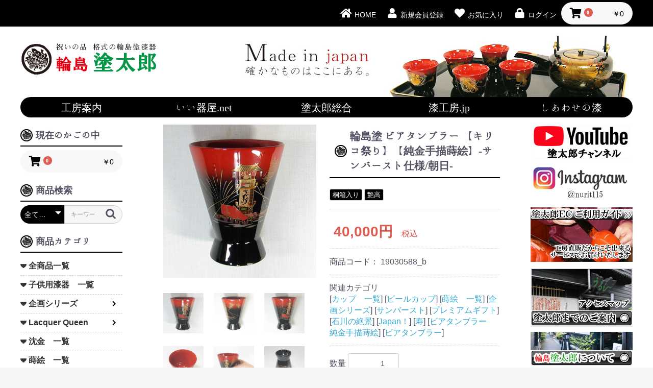

--- FILE ---
content_type: text/html; charset=UTF-8
request_url: https://wajimanuri.biz/products/detail/1004
body_size: 115924
content:
<!doctype html>
<html lang="ja">
<head prefix="og: http://ogp.me/ns# fb: http://ogp.me/ns/fb# product: http://ogp.me/ns/product#">
    <meta charset="utf-8">
    <meta name="viewport" content="width=device-width, initial-scale=1, shrink-to-fit=no">
    <meta name="eccube-csrf-token" content="cefWcimSlsesewCChM_S532Iu-vKz2_na5lVXWLvRfM">
    <title>輪島塗漆器の工房直販　輪島塗太郎 / 輪島市 塗太郎 / 輪島塗 ビアタンブラー 【キリコ祭り】【純金手描蒔絵】-サンバースト仕様/朝日-</title>
                        <link rel="icon" href="/html/user_data/assets/img/common/favicon.ico">
<meta name="thumbnail" content="https://wajimanuri.biz/wajimanuri.jpg">
<link href="https://fonts.googleapis.com/earlyaccess/hannari.css" rel="stylesheet">
    <link rel="stylesheet" href="https://maxcdn.bootstrapcdn.com/bootstrap/3.3.7/css/bootstrap.min.css">
    <link rel="stylesheet" href="https://use.fontawesome.com/releases/v5.3.1/css/all.css" integrity="sha384-mzrmE5qonljUremFsqc01SB46JvROS7bZs3IO2EmfFsd15uHvIt+Y8vEf7N7fWAU" crossorigin="anonymous">
    <link rel="stylesheet" href="//cdn.jsdelivr.net/jquery.slick/1.6.0/slick.css">
    <link rel="stylesheet" href="/html/template/default/assets/css/style.css">
    <link rel="stylesheet" href="/html/template/default/assets/css/base.css">
    <link rel="stylesheet" href="/html/template/default/assets/css/header.css">
    <link rel="stylesheet" href="/html/template/default/assets/css/side.css">
    <link rel="stylesheet" href="/html/template/default/assets/css/contents.css">
    <link rel="stylesheet" href="/html/template/default/assets/css/footer.css">
        <style>

        .slick-slider {
            margin-bottom: 30px;
        }

        .slick-dots {
            position: absolute;
            bottom: -45px;
            display: block;
            width: 100%;
            padding: 0;
            list-style: none;
            text-align: center;
        }

        .slick-dots li {
            position: relative;
            display: inline-block;
            width: 20px;
            height: 20px;
            margin: 0 5px;
            padding: 0;

            cursor: pointer;
        }

        .slick-dots li button {
            font-size: 0;
            line-height: 0;
            display: block;
            width: 20px;
            height: 20px;
            padding: 5px;
            cursor: pointer;
            color: transparent;
            border: 0;
            outline: none;
            background: transparent;
        }

        .slick-dots li button:hover,
        .slick-dots li button:focus {
            outline: none;
        }

        .slick-dots li button:hover:before,
        .slick-dots li button:focus:before {
            opacity: 1;
        }

        .slick-dots li button:before {
            content: " ";
            line-height: 20px;
            position: absolute;
            top: 0;
            left: 0;
            width: 12px;
            height: 12px;
            text-align: center;
            opacity: .25;
            background-color: black;
            border-radius: 50%;

        }

        .slick-dots li.slick-active button:before {
            opacity: .75;
            background-color: black;
        }

        .slick-dots li button.thumbnail img {
            width: 0;
            height: 0;
        }

    </style>
    <script src="https://code.jquery.com/jquery-3.3.1.min.js" integrity="sha256-FgpCb/KJQlLNfOu91ta32o/NMZxltwRo8QtmkMRdAu8=" crossorigin="anonymous"></script>
    <script>
        $(function() {
            $.ajaxSetup({
                'headers': {
                    'ECCUBE-CSRF-TOKEN': $('meta[name="eccube-csrf-token"]').attr('content')
                }
            });
        });
    </script>
                    <link rel="stylesheet" href="/html/user_data/assets/css/customize.css">

<!-- Global site tag (gtag.js) - Google Analytics -->
<script async src="https://www.googletagmanager.com/gtag/js?id=UA-124807477-1"></script>
<script>
  window.dataLayer = window.dataLayer || [];
  function gtag(){dataLayer.push(arguments);}
  gtag('js', new Date());

  gtag('config', 'UA-124807477-1');
</script>
</head>
<body id="page_product_detail" class="product_page">

<div class="ec-layoutRole">
                <div class="ec-layoutRole__header">
                <!-- ▼ログインナビ(共通) -->
            
<div class="ec-headerNav">
<div class="body">

    
        <div class="ec-headerRole__navSP">
            
<div class="ec-headerNavSP">
    <i class="fas fa-bars"></i>
</div>
        </div>

        <div class="ec-headerNav__item">
            <a href="https://wajimanuri.biz/">
                <i class="ec-headerNav__itemIcon fas fa-home fa-fw"></i>
                <span class="ec-headerNav__itemLink">HOME</span>
            </a>
        </div>

        <div class="ec-headerNav__item">
            <a href="https://wajimanuri.biz/entry">
                <i class="ec-headerNav__itemIcon fas fa-user fa-fw"></i>
                <span class="ec-headerNav__itemLink">新規会員登録</span>
            </a>
        </div>
                    <div class="ec-headerNav__item">
                <a href="https://wajimanuri.biz/mypage/favorite">
                    <i class="ec-headerNav__itemIcon fas fa-heart fa-fw"></i>
                    <span class="ec-headerNav__itemLink">お気に入り</span>
                </a>
            </div>
                <div class="ec-headerNav__item">
            <a href="https://wajimanuri.biz/mypage/login">
                <i class="ec-headerNav__itemIcon fas fa-lock fa-fw"></i>
                <span class="ec-headerNav__itemLink">ログイン</span>
            </a>
        </div>

        <div class="ec-headerNav__item ec-headerRole__cart">
            
<div class="ec-cartNaviWrap">
    <div class="ec-cartNavi">
        <i class="ec-cartNavi__icon fas fa-shopping-cart">
            <span class="ec-cartNavi__badge">0</span>
        </i>
        <div class="ec-cartNavi__label">
            <div class="ec-cartNavi__price">￥0</div>
        </div>
    </div>
            <div class="ec-cartNaviNull">
            <div class="ec-cartNaviNull__message">
                <p>現在カート内に商品はございません。</p>
            </div>
        </div>
    </div>

        </div>
    </div></div>
        <!-- ▲ログインナビ(共通) -->

        </div>
    
                <div class="ec-layoutRole__contentTop">
                <!-- ▼ヘッダー -->
            <header>
    <div class="title"><a href="https://wajimanuri.biz/"><img src="/html/template/default/assets/img/common/title.gif"></a></div>
</header>
<nav>
<ul>
<li><a href="https://wajimanuri.biz/user_data/atelier">工房案内</a></li>
<li><a href="http://e-utsuwaya.net/" target="_blank">いい器屋.net</a></li>
<li><a href="http://nuritaro.com/" target="_blank">塗太郎総合</a></li>
<li><a href="http://nuritaro.jp/" target="_blank">漆工房.jp</a></li>
<li><a href="http://nuritaro.co.jp/" target="_blank">しあわせの漆</a></li>
</ul>
</nav>
        <!-- ▲ヘッダー -->

        </div>
    
    <div class="ec-layoutRole__contents">
                            <div class="ec-layoutRole__left">
                    <!-- ▼左サイド　カートボックス -->
            <div class="cart_box">
<h3>現在のかごの中</h3>
<div class="ec-headerNav__item ec-headerRole__cart">

<div class="ec-cartNaviWrap">
    <div class="ec-cartNavi">
        <i class="ec-cartNavi__icon fas fa-shopping-cart">
            <span class="ec-cartNavi__badge">0</span>
        </i>
        <div class="ec-cartNavi__label">
            <div class="ec-cartNavi__price">￥0</div>
        </div>
    </div>
            <div class="ec-cartNaviNull">
            <div class="ec-cartNaviNull__message">
                <p>現在カート内に商品はございません。</p>
            </div>
        </div>
    </div>

</div>
</div>
        <!-- ▲左サイド　カートボックス -->
    <!-- ▼サイド　検索 -->
            <h3>商品検索</h3>
<div class="ec-headerNaviRole__search search_box">
    
<div class="ec-headerSearch">
    <form method="get" class="searchform" action="/products/list">
        <div class="ec-headerSearch__category">
            <div class="ec-select ec-select_search">
                            <select name="category_id" class="category_id"><option value="">全ての商品</option><option value="119">子供用漆器　一覧</option><option value="89">企画シリーズ</option><option value="118">　塗太郎限定品</option><option value="117">　寿</option><option value="116">　Japan！</option><option value="115">　石川の絶景</option><option value="114">　輪島塗節句</option><option value="113">　輪島塗ロイヤル</option><option value="127">　　棗</option><option value="126">　　香炉</option><option value="125">　　飾皿</option><option value="124">　　香合</option><option value="112">　輪島塗和食会席</option><option value="130">　　曲物</option><option value="129">　　指物</option><option value="128">　　挽物</option><option value="111">　輪島塗色彩華</option><option value="136">　　4月の色彩華</option><option value="135">　　5月の色彩華</option><option value="134">　　6月の色彩華</option><option value="133">　　7月の色彩華</option><option value="132">　　8月の色彩華</option><option value="131">　　無地の色彩華</option><option value="110">　輪島塗沈金彫詰</option><option value="109">　輪島塗雛人形</option><option value="108">　輪島塗宝石箱</option><option value="107">　感謝うさぎ</option><option value="106">　正月用品</option><option value="123">　　御重</option><option value="122">　　取り皿</option><option value="121">　　雑煮椀</option><option value="120">　　屠蘇</option><option value="105">　儀式の御膳</option><option value="104">　家紋入れ</option><option value="103">　雅の箸</option><option value="102">　技の箸</option><option value="101">　カジュアルの箸</option><option value="100">　ツイントレー</option><option value="99">　シングルトレー</option><option value="97">　おもてなしギフト</option><option value="144">　　純金手描蒔絵　コーヒーカップ</option><option value="143">　　純金手描蒔絵　ティーカップ</option><option value="142">　　純金手描蒔絵　湯のみ</option><option value="141">　　純金手描蒔絵　銘々皿</option><option value="140">　　無地　銘々皿</option><option value="139">　　純金手描蒔絵　茶托</option><option value="138">　　手彫り沈金　茶托</option><option value="137">　　無地　茶托</option><option value="96">　ダイナミック企画公認</option><option value="95">　ブライダルギフト</option><option value="151">　　汁椀</option><option value="150">　　飯椀</option><option value="149">　　蓋つき椀</option><option value="148">　　ビアタンブラー</option><option value="147">　　ロックカップ</option><option value="146">　　酒盃</option><option value="145">　　ぐいのみ</option><option value="94">　プレミアムギフト</option><option value="159">　　椀　手彫り沈金</option><option value="158">　　椀　純金手描蒔絵</option><option value="157">　　蓋つき椀　手彫り沈金</option><option value="156">　　蓋つき椀　純金手描き蒔絵</option><option value="155">　　ぐい呑み　手彫り沈金</option><option value="154">　　ぐい呑み　純金手描蒔絵</option><option value="153">　　フリーカップ　手彫り沈金</option><option value="152">　　ビアタンブラー　純金手描蒔絵</option><option value="93">　サンバースト</option><option value="167">　　汁椀</option><option value="166">　　飯椀</option><option value="165">　　ビアタンブラー</option><option value="164">　　酒杯</option><option value="163">　　ぐい呑み</option><option value="162">　　カップ</option><option value="161">　　フリーカップ</option><option value="160">　　ロックカップ</option><option value="92">　ペアギフト</option><option value="170">　　無地ペアギフト</option><option value="169">　　純金手描蒔絵ペアギフト</option><option value="168">　　手彫り沈金ペアギフト</option><option value="91">　下駄</option><option value="71">Lacquer Queen</option><option value="73">　ビーズパーツ</option><option value="88">　　朱/赤</option><option value="87">　　オレンジ朱</option><option value="86">　　ピンク</option><option value="85">　　若草/緑</option><option value="84">　　青</option><option value="83">　　うるみ茶</option><option value="82">　　黒</option><option value="72">　パーツアクセサリー</option><option value="81">　　朱/赤</option><option value="80">　　オレンジ朱</option><option value="79">　　ピンク</option><option value="78">　　若草/緑</option><option value="77">　　ホワイト/白漆</option><option value="76">　　うるみ茶</option><option value="75">　　黒</option><option value="74">　　溜</option><option value="70">沈金　一覧</option><option value="69">蒔絵　一覧</option><option value="68">無地　一覧</option><option value="67">ボールペン　一覧</option><option value="66">お食い初め　一覧</option><option value="65">アクセサリー　一覧</option><option value="171">宝石箱　一覧</option><option value="64">仏具膳　一覧</option><option value="60">書道具　一覧</option><option value="63">　文鎮</option><option value="62">　文庫箱</option><option value="61">　筆入れ</option><option value="54">茶道具　一覧</option><option value="59">　盆</option><option value="58">　棗</option><option value="55">　茶杓</option><option value="57">　懐石椀</option><option value="56">　懐石膳</option><option value="53">弁当箱　一覧</option><option value="52">屠蘇器　一覧</option><option value="44">カップ　一覧</option><option value="51">　湯のみ</option><option value="49">　ティーカップ</option><option value="48">　ビールカップ</option><option value="47">　フリーカップ</option><option value="46">　ロックカップ</option><option value="45">　ワインカップ</option><option value="50">　コーヒーカップ</option><option value="43">文庫　一覧</option><option value="33">花器　一覧</option><option value="42">　丸筒花器</option><option value="40">　口切花器</option><option value="37">　球型花器</option><option value="35">　竹型花器</option><option value="41">　角胴張花器</option><option value="38">　銚子型花器</option><option value="36">　鶴首型花器</option><option value="34">　利休型花器</option><option value="39">　チューリップ型花器</option><option value="30">酒器　一覧</option><option value="32">　盃</option><option value="31">　ぐいのみ</option><option value="29">盛器　一覧</option><option value="24">重箱　一覧</option><option value="28">　小重箱</option><option value="27">　お重箱</option><option value="25">　オードブル</option><option value="23">茶托　一覧</option><option value="22">飾額　一覧</option><option value="21">飾皿　一覧</option><option value="20">香炉　一覧</option><option value="19">香合　一覧</option><option value="18">箸　一覧</option><option value="15">皿　一覧</option><option value="17">　銘々皿</option><option value="16">　お皿</option><option value="11">盆　一覧</option><option value="12">　丸盆</option><option value="13">　角盆</option><option value="14">　手提げ盆</option><option value="1">椀　一覧</option><option value="3">　汁椀</option><option value="7">　飯椀</option><option value="8">　煮物椀</option><option value="9">　大振椀</option><option value="10">　蓋付き椀</option></select>
    
            </div>
        </div>
        <div class="ec-headerSearch__keyword">
            <div class="ec-input">
                <input type="search" name="name" maxlength="50" class="search-name" placeholder="キーワードを入力" />
                <button class="ec-headerSearch__keywordBtn" type="submit">
                    <div class="ec-icon">
                        <img src="/html/template/default/assets/icon/search-dark.svg" alt="">
                    </div>
                </button>
            </div>
        </div>
    </form>
</div>

</div>
        <!-- ▲サイド　検索 -->
    <!-- ▼カテゴリナビ(PC) -->
            <h3>商品カテゴリ</h3>


<ul class="ec-itemNav__nav all_list">
<li> <a href="https://wajimanuri.biz/products/list">全商品一覧</a></li>
</ul>



<div class="ec-categoryNaviRole">
    <div class="ec-itemNav">
        <ul class="ec-itemNav__nav">
                            <li>
                            <a href="https://wajimanuri.biz/products/list?category_id=119">
        子供用漆器　一覧
    </a>
    
                </li>
                            <li>
                            <a href="https://wajimanuri.biz/products/list?category_id=89">
        企画シリーズ
    </a>
            <ul>
                            <li>
                            <a href="https://wajimanuri.biz/products/list?category_id=118">
        塗太郎限定品
    </a>
    
                </li>
                            <li>
                            <a href="https://wajimanuri.biz/products/list?category_id=117">
        寿
    </a>
    
                </li>
                            <li>
                            <a href="https://wajimanuri.biz/products/list?category_id=116">
        Japan！
    </a>
    
                </li>
                            <li>
                            <a href="https://wajimanuri.biz/products/list?category_id=115">
        石川の絶景
    </a>
    
                </li>
                            <li>
                            <a href="https://wajimanuri.biz/products/list?category_id=114">
        輪島塗節句
    </a>
    
                </li>
                            <li>
                            <a href="https://wajimanuri.biz/products/list?category_id=113">
        輪島塗ロイヤル
    </a>
            <ul>
                            <li>
                            <a href="https://wajimanuri.biz/products/list?category_id=127">
        棗
    </a>
    
                </li>
                            <li>
                            <a href="https://wajimanuri.biz/products/list?category_id=126">
        香炉
    </a>
    
                </li>
                            <li>
                            <a href="https://wajimanuri.biz/products/list?category_id=125">
        飾皿
    </a>
    
                </li>
                            <li>
                            <a href="https://wajimanuri.biz/products/list?category_id=124">
        香合
    </a>
    
                </li>
                    </ul>
    
                </li>
                            <li>
                            <a href="https://wajimanuri.biz/products/list?category_id=112">
        輪島塗和食会席
    </a>
            <ul>
                            <li>
                            <a href="https://wajimanuri.biz/products/list?category_id=130">
        曲物
    </a>
    
                </li>
                            <li>
                            <a href="https://wajimanuri.biz/products/list?category_id=129">
        指物
    </a>
    
                </li>
                            <li>
                            <a href="https://wajimanuri.biz/products/list?category_id=128">
        挽物
    </a>
    
                </li>
                    </ul>
    
                </li>
                            <li>
                            <a href="https://wajimanuri.biz/products/list?category_id=111">
        輪島塗色彩華
    </a>
            <ul>
                            <li>
                            <a href="https://wajimanuri.biz/products/list?category_id=136">
        4月の色彩華
    </a>
    
                </li>
                            <li>
                            <a href="https://wajimanuri.biz/products/list?category_id=135">
        5月の色彩華
    </a>
    
                </li>
                            <li>
                            <a href="https://wajimanuri.biz/products/list?category_id=134">
        6月の色彩華
    </a>
    
                </li>
                            <li>
                            <a href="https://wajimanuri.biz/products/list?category_id=133">
        7月の色彩華
    </a>
    
                </li>
                            <li>
                            <a href="https://wajimanuri.biz/products/list?category_id=132">
        8月の色彩華
    </a>
    
                </li>
                            <li>
                            <a href="https://wajimanuri.biz/products/list?category_id=131">
        無地の色彩華
    </a>
    
                </li>
                    </ul>
    
                </li>
                            <li>
                            <a href="https://wajimanuri.biz/products/list?category_id=110">
        輪島塗沈金彫詰
    </a>
    
                </li>
                            <li>
                            <a href="https://wajimanuri.biz/products/list?category_id=109">
        輪島塗雛人形
    </a>
    
                </li>
                            <li>
                            <a href="https://wajimanuri.biz/products/list?category_id=108">
        輪島塗宝石箱
    </a>
    
                </li>
                            <li>
                            <a href="https://wajimanuri.biz/products/list?category_id=107">
        感謝うさぎ
    </a>
    
                </li>
                            <li>
                            <a href="https://wajimanuri.biz/products/list?category_id=106">
        正月用品
    </a>
            <ul>
                            <li>
                            <a href="https://wajimanuri.biz/products/list?category_id=123">
        御重
    </a>
    
                </li>
                            <li>
                            <a href="https://wajimanuri.biz/products/list?category_id=122">
        取り皿
    </a>
    
                </li>
                            <li>
                            <a href="https://wajimanuri.biz/products/list?category_id=121">
        雑煮椀
    </a>
    
                </li>
                            <li>
                            <a href="https://wajimanuri.biz/products/list?category_id=120">
        屠蘇
    </a>
    
                </li>
                    </ul>
    
                </li>
                            <li>
                            <a href="https://wajimanuri.biz/products/list?category_id=105">
        儀式の御膳
    </a>
    
                </li>
                            <li>
                            <a href="https://wajimanuri.biz/products/list?category_id=104">
        家紋入れ
    </a>
    
                </li>
                            <li>
                            <a href="https://wajimanuri.biz/products/list?category_id=103">
        雅の箸
    </a>
    
                </li>
                            <li>
                            <a href="https://wajimanuri.biz/products/list?category_id=102">
        技の箸
    </a>
    
                </li>
                            <li>
                            <a href="https://wajimanuri.biz/products/list?category_id=101">
        カジュアルの箸
    </a>
    
                </li>
                            <li>
                            <a href="https://wajimanuri.biz/products/list?category_id=100">
        ツイントレー
    </a>
    
                </li>
                            <li>
                            <a href="https://wajimanuri.biz/products/list?category_id=99">
        シングルトレー
    </a>
    
                </li>
                            <li>
                            <a href="https://wajimanuri.biz/products/list?category_id=97">
        おもてなしギフト
    </a>
            <ul>
                            <li>
                            <a href="https://wajimanuri.biz/products/list?category_id=144">
        純金手描蒔絵　コーヒーカップ
    </a>
    
                </li>
                            <li>
                            <a href="https://wajimanuri.biz/products/list?category_id=143">
        純金手描蒔絵　ティーカップ
    </a>
    
                </li>
                            <li>
                            <a href="https://wajimanuri.biz/products/list?category_id=142">
        純金手描蒔絵　湯のみ
    </a>
    
                </li>
                            <li>
                            <a href="https://wajimanuri.biz/products/list?category_id=141">
        純金手描蒔絵　銘々皿
    </a>
    
                </li>
                            <li>
                            <a href="https://wajimanuri.biz/products/list?category_id=140">
        無地　銘々皿
    </a>
    
                </li>
                            <li>
                            <a href="https://wajimanuri.biz/products/list?category_id=139">
        純金手描蒔絵　茶托
    </a>
    
                </li>
                            <li>
                            <a href="https://wajimanuri.biz/products/list?category_id=138">
        手彫り沈金　茶托
    </a>
    
                </li>
                            <li>
                            <a href="https://wajimanuri.biz/products/list?category_id=137">
        無地　茶托
    </a>
    
                </li>
                    </ul>
    
                </li>
                            <li>
                            <a href="https://wajimanuri.biz/products/list?category_id=96">
        ダイナミック企画公認
    </a>
    
                </li>
                            <li>
                            <a href="https://wajimanuri.biz/products/list?category_id=95">
        ブライダルギフト
    </a>
            <ul>
                            <li>
                            <a href="https://wajimanuri.biz/products/list?category_id=151">
        汁椀
    </a>
    
                </li>
                            <li>
                            <a href="https://wajimanuri.biz/products/list?category_id=150">
        飯椀
    </a>
    
                </li>
                            <li>
                            <a href="https://wajimanuri.biz/products/list?category_id=149">
        蓋つき椀
    </a>
    
                </li>
                            <li>
                            <a href="https://wajimanuri.biz/products/list?category_id=148">
        ビアタンブラー
    </a>
    
                </li>
                            <li>
                            <a href="https://wajimanuri.biz/products/list?category_id=147">
        ロックカップ
    </a>
    
                </li>
                            <li>
                            <a href="https://wajimanuri.biz/products/list?category_id=146">
        酒盃
    </a>
    
                </li>
                            <li>
                            <a href="https://wajimanuri.biz/products/list?category_id=145">
        ぐいのみ
    </a>
    
                </li>
                    </ul>
    
                </li>
                            <li>
                            <a href="https://wajimanuri.biz/products/list?category_id=94">
        プレミアムギフト
    </a>
            <ul>
                            <li>
                            <a href="https://wajimanuri.biz/products/list?category_id=159">
        椀　手彫り沈金
    </a>
    
                </li>
                            <li>
                            <a href="https://wajimanuri.biz/products/list?category_id=158">
        椀　純金手描蒔絵
    </a>
    
                </li>
                            <li>
                            <a href="https://wajimanuri.biz/products/list?category_id=157">
        蓋つき椀　手彫り沈金
    </a>
    
                </li>
                            <li>
                            <a href="https://wajimanuri.biz/products/list?category_id=156">
        蓋つき椀　純金手描き蒔絵
    </a>
    
                </li>
                            <li>
                            <a href="https://wajimanuri.biz/products/list?category_id=155">
        ぐい呑み　手彫り沈金
    </a>
    
                </li>
                            <li>
                            <a href="https://wajimanuri.biz/products/list?category_id=154">
        ぐい呑み　純金手描蒔絵
    </a>
    
                </li>
                            <li>
                            <a href="https://wajimanuri.biz/products/list?category_id=153">
        フリーカップ　手彫り沈金
    </a>
    
                </li>
                            <li>
                            <a href="https://wajimanuri.biz/products/list?category_id=152">
        ビアタンブラー　純金手描蒔絵
    </a>
    
                </li>
                    </ul>
    
                </li>
                            <li>
                            <a href="https://wajimanuri.biz/products/list?category_id=93">
        サンバースト
    </a>
            <ul>
                            <li>
                            <a href="https://wajimanuri.biz/products/list?category_id=167">
        汁椀
    </a>
    
                </li>
                            <li>
                            <a href="https://wajimanuri.biz/products/list?category_id=166">
        飯椀
    </a>
    
                </li>
                            <li>
                            <a href="https://wajimanuri.biz/products/list?category_id=165">
        ビアタンブラー
    </a>
    
                </li>
                            <li>
                            <a href="https://wajimanuri.biz/products/list?category_id=164">
        酒杯
    </a>
    
                </li>
                            <li>
                            <a href="https://wajimanuri.biz/products/list?category_id=163">
        ぐい呑み
    </a>
    
                </li>
                            <li>
                            <a href="https://wajimanuri.biz/products/list?category_id=162">
        カップ
    </a>
    
                </li>
                            <li>
                            <a href="https://wajimanuri.biz/products/list?category_id=161">
        フリーカップ
    </a>
    
                </li>
                            <li>
                            <a href="https://wajimanuri.biz/products/list?category_id=160">
        ロックカップ
    </a>
    
                </li>
                    </ul>
    
                </li>
                            <li>
                            <a href="https://wajimanuri.biz/products/list?category_id=92">
        ペアギフト
    </a>
            <ul>
                            <li>
                            <a href="https://wajimanuri.biz/products/list?category_id=170">
        無地ペアギフト
    </a>
    
                </li>
                            <li>
                            <a href="https://wajimanuri.biz/products/list?category_id=169">
        純金手描蒔絵ペアギフト
    </a>
    
                </li>
                            <li>
                            <a href="https://wajimanuri.biz/products/list?category_id=168">
        手彫り沈金ペアギフト
    </a>
    
                </li>
                    </ul>
    
                </li>
                            <li>
                            <a href="https://wajimanuri.biz/products/list?category_id=91">
        下駄
    </a>
    
                </li>
                    </ul>
    
                </li>
                            <li>
                            <a href="https://wajimanuri.biz/products/list?category_id=71">
        Lacquer Queen
    </a>
            <ul>
                            <li>
                            <a href="https://wajimanuri.biz/products/list?category_id=73">
        ビーズパーツ
    </a>
            <ul>
                            <li>
                            <a href="https://wajimanuri.biz/products/list?category_id=88">
        朱/赤
    </a>
    
                </li>
                            <li>
                            <a href="https://wajimanuri.biz/products/list?category_id=87">
        オレンジ朱
    </a>
    
                </li>
                            <li>
                            <a href="https://wajimanuri.biz/products/list?category_id=86">
        ピンク
    </a>
    
                </li>
                            <li>
                            <a href="https://wajimanuri.biz/products/list?category_id=85">
        若草/緑
    </a>
    
                </li>
                            <li>
                            <a href="https://wajimanuri.biz/products/list?category_id=84">
        青
    </a>
    
                </li>
                            <li>
                            <a href="https://wajimanuri.biz/products/list?category_id=83">
        うるみ茶
    </a>
    
                </li>
                            <li>
                            <a href="https://wajimanuri.biz/products/list?category_id=82">
        黒
    </a>
    
                </li>
                    </ul>
    
                </li>
                            <li>
                            <a href="https://wajimanuri.biz/products/list?category_id=72">
        パーツアクセサリー
    </a>
            <ul>
                            <li>
                            <a href="https://wajimanuri.biz/products/list?category_id=81">
        朱/赤
    </a>
    
                </li>
                            <li>
                            <a href="https://wajimanuri.biz/products/list?category_id=80">
        オレンジ朱
    </a>
    
                </li>
                            <li>
                            <a href="https://wajimanuri.biz/products/list?category_id=79">
        ピンク
    </a>
    
                </li>
                            <li>
                            <a href="https://wajimanuri.biz/products/list?category_id=78">
        若草/緑
    </a>
    
                </li>
                            <li>
                            <a href="https://wajimanuri.biz/products/list?category_id=77">
        ホワイト/白漆
    </a>
    
                </li>
                            <li>
                            <a href="https://wajimanuri.biz/products/list?category_id=76">
        うるみ茶
    </a>
    
                </li>
                            <li>
                            <a href="https://wajimanuri.biz/products/list?category_id=75">
        黒
    </a>
    
                </li>
                            <li>
                            <a href="https://wajimanuri.biz/products/list?category_id=74">
        溜
    </a>
    
                </li>
                    </ul>
    
                </li>
                    </ul>
    
                </li>
                            <li>
                            <a href="https://wajimanuri.biz/products/list?category_id=70">
        沈金　一覧
    </a>
    
                </li>
                            <li>
                            <a href="https://wajimanuri.biz/products/list?category_id=69">
        蒔絵　一覧
    </a>
    
                </li>
                            <li>
                            <a href="https://wajimanuri.biz/products/list?category_id=68">
        無地　一覧
    </a>
    
                </li>
                            <li>
                            <a href="https://wajimanuri.biz/products/list?category_id=67">
        ボールペン　一覧
    </a>
    
                </li>
                            <li>
                            <a href="https://wajimanuri.biz/products/list?category_id=66">
        お食い初め　一覧
    </a>
    
                </li>
                            <li>
                            <a href="https://wajimanuri.biz/products/list?category_id=65">
        アクセサリー　一覧
    </a>
    
                </li>
                            <li>
                            <a href="https://wajimanuri.biz/products/list?category_id=171">
        宝石箱　一覧
    </a>
    
                </li>
                            <li>
                            <a href="https://wajimanuri.biz/products/list?category_id=64">
        仏具膳　一覧
    </a>
    
                </li>
                            <li>
                            <a href="https://wajimanuri.biz/products/list?category_id=60">
        書道具　一覧
    </a>
            <ul>
                            <li>
                            <a href="https://wajimanuri.biz/products/list?category_id=63">
        文鎮
    </a>
    
                </li>
                            <li>
                            <a href="https://wajimanuri.biz/products/list?category_id=62">
        文庫箱
    </a>
    
                </li>
                            <li>
                            <a href="https://wajimanuri.biz/products/list?category_id=61">
        筆入れ
    </a>
    
                </li>
                    </ul>
    
                </li>
                            <li>
                            <a href="https://wajimanuri.biz/products/list?category_id=54">
        茶道具　一覧
    </a>
            <ul>
                            <li>
                            <a href="https://wajimanuri.biz/products/list?category_id=59">
        盆
    </a>
    
                </li>
                            <li>
                            <a href="https://wajimanuri.biz/products/list?category_id=58">
        棗
    </a>
    
                </li>
                            <li>
                            <a href="https://wajimanuri.biz/products/list?category_id=55">
        茶杓
    </a>
    
                </li>
                            <li>
                            <a href="https://wajimanuri.biz/products/list?category_id=57">
        懐石椀
    </a>
    
                </li>
                            <li>
                            <a href="https://wajimanuri.biz/products/list?category_id=56">
        懐石膳
    </a>
    
                </li>
                    </ul>
    
                </li>
                            <li>
                            <a href="https://wajimanuri.biz/products/list?category_id=53">
        弁当箱　一覧
    </a>
    
                </li>
                            <li>
                            <a href="https://wajimanuri.biz/products/list?category_id=52">
        屠蘇器　一覧
    </a>
    
                </li>
                            <li>
                            <a href="https://wajimanuri.biz/products/list?category_id=44">
        カップ　一覧
    </a>
            <ul>
                            <li>
                            <a href="https://wajimanuri.biz/products/list?category_id=51">
        湯のみ
    </a>
    
                </li>
                            <li>
                            <a href="https://wajimanuri.biz/products/list?category_id=49">
        ティーカップ
    </a>
    
                </li>
                            <li>
                            <a href="https://wajimanuri.biz/products/list?category_id=48">
        ビールカップ
    </a>
    
                </li>
                            <li>
                            <a href="https://wajimanuri.biz/products/list?category_id=47">
        フリーカップ
    </a>
    
                </li>
                            <li>
                            <a href="https://wajimanuri.biz/products/list?category_id=46">
        ロックカップ
    </a>
    
                </li>
                            <li>
                            <a href="https://wajimanuri.biz/products/list?category_id=45">
        ワインカップ
    </a>
    
                </li>
                            <li>
                            <a href="https://wajimanuri.biz/products/list?category_id=50">
        コーヒーカップ
    </a>
    
                </li>
                    </ul>
    
                </li>
                            <li>
                            <a href="https://wajimanuri.biz/products/list?category_id=43">
        文庫　一覧
    </a>
    
                </li>
                            <li>
                            <a href="https://wajimanuri.biz/products/list?category_id=33">
        花器　一覧
    </a>
            <ul>
                            <li>
                            <a href="https://wajimanuri.biz/products/list?category_id=42">
        丸筒花器
    </a>
    
                </li>
                            <li>
                            <a href="https://wajimanuri.biz/products/list?category_id=40">
        口切花器
    </a>
    
                </li>
                            <li>
                            <a href="https://wajimanuri.biz/products/list?category_id=37">
        球型花器
    </a>
    
                </li>
                            <li>
                            <a href="https://wajimanuri.biz/products/list?category_id=35">
        竹型花器
    </a>
    
                </li>
                            <li>
                            <a href="https://wajimanuri.biz/products/list?category_id=41">
        角胴張花器
    </a>
    
                </li>
                            <li>
                            <a href="https://wajimanuri.biz/products/list?category_id=38">
        銚子型花器
    </a>
    
                </li>
                            <li>
                            <a href="https://wajimanuri.biz/products/list?category_id=36">
        鶴首型花器
    </a>
    
                </li>
                            <li>
                            <a href="https://wajimanuri.biz/products/list?category_id=34">
        利休型花器
    </a>
    
                </li>
                            <li>
                            <a href="https://wajimanuri.biz/products/list?category_id=39">
        チューリップ型花器
    </a>
    
                </li>
                    </ul>
    
                </li>
                            <li>
                            <a href="https://wajimanuri.biz/products/list?category_id=30">
        酒器　一覧
    </a>
            <ul>
                            <li>
                            <a href="https://wajimanuri.biz/products/list?category_id=32">
        盃
    </a>
    
                </li>
                            <li>
                            <a href="https://wajimanuri.biz/products/list?category_id=31">
        ぐいのみ
    </a>
    
                </li>
                    </ul>
    
                </li>
                            <li>
                            <a href="https://wajimanuri.biz/products/list?category_id=29">
        盛器　一覧
    </a>
    
                </li>
                            <li>
                            <a href="https://wajimanuri.biz/products/list?category_id=24">
        重箱　一覧
    </a>
            <ul>
                            <li>
                            <a href="https://wajimanuri.biz/products/list?category_id=28">
        小重箱
    </a>
    
                </li>
                            <li>
                            <a href="https://wajimanuri.biz/products/list?category_id=27">
        お重箱
    </a>
    
                </li>
                            <li>
                            <a href="https://wajimanuri.biz/products/list?category_id=25">
        オードブル
    </a>
    
                </li>
                    </ul>
    
                </li>
                            <li>
                            <a href="https://wajimanuri.biz/products/list?category_id=23">
        茶托　一覧
    </a>
    
                </li>
                            <li>
                            <a href="https://wajimanuri.biz/products/list?category_id=22">
        飾額　一覧
    </a>
    
                </li>
                            <li>
                            <a href="https://wajimanuri.biz/products/list?category_id=21">
        飾皿　一覧
    </a>
    
                </li>
                            <li>
                            <a href="https://wajimanuri.biz/products/list?category_id=20">
        香炉　一覧
    </a>
    
                </li>
                            <li>
                            <a href="https://wajimanuri.biz/products/list?category_id=19">
        香合　一覧
    </a>
    
                </li>
                            <li>
                            <a href="https://wajimanuri.biz/products/list?category_id=18">
        箸　一覧
    </a>
    
                </li>
                            <li>
                            <a href="https://wajimanuri.biz/products/list?category_id=15">
        皿　一覧
    </a>
            <ul>
                            <li>
                            <a href="https://wajimanuri.biz/products/list?category_id=17">
        銘々皿
    </a>
    
                </li>
                            <li>
                            <a href="https://wajimanuri.biz/products/list?category_id=16">
        お皿
    </a>
    
                </li>
                    </ul>
    
                </li>
                            <li>
                            <a href="https://wajimanuri.biz/products/list?category_id=11">
        盆　一覧
    </a>
            <ul>
                            <li>
                            <a href="https://wajimanuri.biz/products/list?category_id=12">
        丸盆
    </a>
    
                </li>
                            <li>
                            <a href="https://wajimanuri.biz/products/list?category_id=13">
        角盆
    </a>
    
                </li>
                            <li>
                            <a href="https://wajimanuri.biz/products/list?category_id=14">
        手提げ盆
    </a>
    
                </li>
                    </ul>
    
                </li>
                            <li>
                            <a href="https://wajimanuri.biz/products/list?category_id=1">
        椀　一覧
    </a>
            <ul>
                            <li>
                            <a href="https://wajimanuri.biz/products/list?category_id=3">
        汁椀
    </a>
    
                </li>
                            <li>
                            <a href="https://wajimanuri.biz/products/list?category_id=7">
        飯椀
    </a>
    
                </li>
                            <li>
                            <a href="https://wajimanuri.biz/products/list?category_id=8">
        煮物椀
    </a>
    
                </li>
                            <li>
                            <a href="https://wajimanuri.biz/products/list?category_id=9">
        大振椀
    </a>
    
                </li>
                            <li>
                            <a href="https://wajimanuri.biz/products/list?category_id=10">
        蓋付き椀
    </a>
    
                </li>
                    </ul>
    
                </li>
                    </ul>
    </div>
</div>
        <!-- ▲カテゴリナビ(PC) -->
    <!-- ▼サイドメニュー -->
            <div class="side_menu">
<ul>
<li><a href="https://wajimanuri.biz/user_data/site"><img src="/html/template/default/assets/img/common/btn_about.gif" width="200" height="60"></a></li>
<li><a href="https://wajimanuri.biz/contact"><img src="/html/template/default/assets/img/common/btn_contact.gif" width="200" height="60"></a></li>
<li><a href="https://wajimanuri.biz/help/tradelaw"><img src="/html/template/default/assets/img/common/btn_tokutei.gif" width="200" height="60"></a></li>
</ul>
</div>


<h3>塗太郎とは･･･</h3>
<div class="side_menu">
<ul>
<li><a href="https://wajimanuri.biz/user_data/kodawari"><img src="/html/template/default/assets/img/common/side_menu_01.gif" width="200" height="40"></a></li>
<li><a href="https://wajimanuri.biz/user_data/tennen"><img src="/html/template/default/assets/img/common/side_menu_02.gif" width="200" height="40"></a></li>
</ul>
</div>

<h3>ご案内</h3>
<div class="side_menu">
<ul>
<li><a href="https://wajimanuri.biz/user_data/rapping"><img src="/html/template/default/assets/img/common/side_menu_03.gif" width="200" height="40"></a></li>
<li><a href="https://wajimanuri.biz/user_data/mainte"><img src="/html/template/default/assets/img/common/side_menu_04.gif" width="200" height="40"></a></li>
</ul>
</div>
        <!-- ▲サイドメニュー -->

            </div>
        
                                    
        <div class="ec-layoutRole__mainBetweenColumn">
                        
                            <div class="ec-productRole">
        <div class="ec-grid2">
            <div class="ec-grid2__cell">
                <div class="ec-sliderItemRole">

                    <div class="item_visual">
                                                    <div class="slide-item"><img src="/html/upload/save_image/0203143632_5c567de0bbd79.jpg"></div>
                                                    <div class="slide-item"><img src="/html/upload/save_image/0203143632_5c567de00d098.jpg"></div>
                                                    <div class="slide-item"><img src="/html/upload/save_image/0203143632_5c567de04cdaa.jpg"></div>
                                                    <div class="slide-item"><img src="/html/upload/save_image/0203143632_5c567de067f10.jpg"></div>
                                                    <div class="slide-item"><img src="/html/upload/save_image/0203143632_5c567de087227.jpg"></div>
                                                    <div class="slide-item"><img src="/html/upload/save_image/0203143632_5c567de0a2ef0.jpg"></div>
                                            </div>
                    <div class="item_nav">
                                                    <div class="slideThumb" data-index="0"><img src="/html/upload/save_image/0203143632_5c567de0bbd79.jpg"></div>
                                                    <div class="slideThumb" data-index="1"><img src="/html/upload/save_image/0203143632_5c567de00d098.jpg"></div>
                                                    <div class="slideThumb" data-index="2"><img src="/html/upload/save_image/0203143632_5c567de04cdaa.jpg"></div>
                                                    <div class="slideThumb" data-index="3"><img src="/html/upload/save_image/0203143632_5c567de067f10.jpg"></div>
                                                    <div class="slideThumb" data-index="4"><img src="/html/upload/save_image/0203143632_5c567de087227.jpg"></div>
                                                    <div class="slideThumb" data-index="5"><img src="/html/upload/save_image/0203143632_5c567de0a2ef0.jpg"></div>
                                            </div>
                </div>
            </div>
            <div class="ec-grid2__cell">
                <div class="ec-productRole__profile">
                                        <div class="ec-productRole__title">
                        <h2 class="ec-headingTitle">輪島塗 ビアタンブラー 【キリコ祭り】【純金手描蒔絵】-サンバースト仕様/朝日-</h2>
                    </div>
                                        <ul class="ec-productRole__tags">
                                                    <li class="ec-productRole__tag tag_4">桐箱入り</li>
                                                    <li class="ec-productRole__tag tag_1">艶高</li>
                                            </ul>
                                                                                                                            <div class="ec-productRole__price">
                                                    <div class="ec-price">
                                <span class="ec-price__price">40,000円</span>
                                <span class="ec-price__tax">税込</span>
                            </div>
                                            </div>
                                                                <div class="ec-productRole__code">
                            商品コード： <span class="product-code-default">19030588_b</span>
                        </div>
                                                                                    <div class="ec-productRole__category">
                            <div>関連カテゴリ</div>
                            [<a href="https://wajimanuri.biz/products/list?category_id=44">カップ　一覧</a>]
                            [<a href="https://wajimanuri.biz/products/list?category_id=48">ビールカップ</a>]
                            [<a href="https://wajimanuri.biz/products/list?category_id=69">蒔絵　一覧</a>]
                            [<a href="https://wajimanuri.biz/products/list?category_id=89">企画シリーズ</a>]
                            [<a href="https://wajimanuri.biz/products/list?category_id=93">サンバースト</a>]
                            [<a href="https://wajimanuri.biz/products/list?category_id=94">プレミアムギフト</a>]
                            [<a href="https://wajimanuri.biz/products/list?category_id=115">石川の絶景</a>]
                            [<a href="https://wajimanuri.biz/products/list?category_id=116">Japan！</a>]
                            [<a href="https://wajimanuri.biz/products/list?category_id=117">寿</a>]
                            [<a href="https://wajimanuri.biz/products/list?category_id=152">ビアタンブラー　純金手描蒔絵</a>]
                            [<a href="https://wajimanuri.biz/products/list?category_id=165">ビアタンブラー</a>]
                                                    </div>
                                        <form action="https://wajimanuri.biz/products/add_cart/1004" method="post" id="form1" name="form1">
                                                    <div class="ec-productRole__actions">
                                                                <div class="ec-numberInput"><span>数量</span>
                                    <input type="number" id="quantity" name="quantity" required="required" min="1" maxlength="9" class="form-control" value="1" />
                                    
                                </div>
                            </div>
                            <div class="ec-productRole__btn">
                                <button type="submit" class="ec-blockBtn--action add-cart">
                                    カートに入れる
                                </button>
                            </div>
                        
                        <input type="hidden" id="product_id" name="product_id" value="1004" /><input type="hidden" id="ProductClass" name="ProductClass" value="2401" /><input type="hidden" id="_token" name="_token" value="8aLfUX5d1sHAxBn9VoEZ8zzYvKXueKRoEW1EyicU8pY" />
                    </form>
                    <div class="ec-modal">
                        <input type="checkbox" id="ec-modal-checkbox" class="checkbox">
                        <div class="ec-modal-overlay">
                            <label for="ec-modal-checkbox" class="ec-modal-overlay-close"></label>
                            <div class="ec-modal-wrap">
                                <label for="ec-modal-checkbox" class="ec-modal-close"><span class="ec-icon"><img src="/html/template/default/assets/icon/cross-dark.svg" alt=""/></span></label>
                                <div id="ec-modal-header" class="text-center">カートに追加しました。</div>
                                <div class="ec-modal-box">
                                    <div class="ec-role">
                                        <label for="ec-modal-checkbox" class="ec-inlineBtn--cancel">お買い物を続ける</label>
                                        <a href="https://wajimanuri.biz/cart" class="ec-inlineBtn--action">カートへ進む</a>
                                    </div>
                                </div>
                            </div>
                        </div>
                    </div>
                                            <form action="https://wajimanuri.biz/products/add_favorite/1004" method="post">
                            <div class="ec-productRole__btn">
                                                                    <button type="submit" id="favorite" class="ec-blockBtn--cancel">
                                        お気に入りに追加
                                    </button>
                                                            </div>
                        </form>
                                    </div>
            </div>
        </div>
<div class="ec-productRole__description">素材<br />
木地：天然木<br />
下塗：布着本堅地<br />
上塗：天然漆刷毛塗<br />
修理：可<br />
サイズ<br />
寸法：φ9.0ｃｍ×H11.8ｃｍ<br />
内容量：240ml<br />
<br />
NHKの朝ドラ『まれ』にも登場する能登の祭りのシンボル、キリコ(奉燈)を描きました。<br />
一般的に冷酒やワインは3℃が一番おいしいとされておりますが、グラスや陶器の場合無機質のため、器も3℃になりただ冷たいおいしさだけですが、木製の器は５℃以下に下がらなくぬくもりがあり、口当たりよく、冷たいお酒がよりおいしく感じます。<br />
<br />
<a href="http://nuritaro.jp/products/detail.php?product_id=20"target="_blank">木地画像はこちら</a><br />
<br />
蒔絵オーダー受け承ります。(約1か月)お問い合わせ下さい。<br />
<br />
※注意<br />
<br />
電子レンジや食洗機などの使用は破損・変色する可能性が高いため、お控え下さい。また、直射日光が当たる場所での長期保存は色あせなどの原因となりますので、ご遠慮下さい</div>

        
    </div>

                                </div>

                            <div class="ec-layoutRole__right">
                    <!-- ▼右サイドバナー -->
            <div class="side_banner_box"> 
<dl>
<dt><a href="https://www.youtube.com/channel/UCYpNgWSdsGGz1GbluV4WPGQ" target="_blank"><img src="/html/template/default/assets/img/banner/youtube_banner.gif" alt="公式Youtube" width="200" height="70"></a></dt><dd></dd>
<dt><a href="https://www.instagram.com/nurit115/" target="_blank"><img src="/html/template/default/assets/img/banner/instagram_banner.gif" alt="公式instagram" width="200" height="70"></a></dt><dd></dd>
<dt><a href="https://wajimanuri.biz/user_data/guide"><img src="/html/template/default/assets/img/banner/guide_banner.ai.gif" alt="塗太郎ECご利用ガイド" width="200" height="111"></a></dt><dd></dd>
<dt><a href="https://wajimanuri.biz/user_data/kodawari"><img src="/html/template/default/assets/img/banner/goannai.gif" alt="塗太郎までのご案内" width="200" height="115"></a></dt><dd></dd>
<dt><a href="https://wajimanuri.biz/user_data/site"><img src="/html/template/default/assets/img/banner/nuritaro.jpg" alt="塗太郎について" width="200" height="66"></a></dt><dd></dd>
<dt><a href="https://wajimanuri.biz/user_data/naire"><img src="/html/template/default/assets/img/banner/naire.jpg" alt="金文字名入れ無料" width="200" height="66"></a></dt><dd></dd>
<dt><a href="https://wajimanuri.biz/user_data/order"><img src="/html/template/default/assets/img/banner/order.jpg" alt="オーダー承ります" width="200" height="67"></a></dt><dd></dd>
<dt><a href="https://wajimanuri.biz/user_data/repair"><img src="/html/template/default/assets/img/banner/rimake.jpg" alt="漆器修理ポスト" width="200" height="66"></a></dt><dd></dd>
<dt><a href="https://wajimanuri.biz/user_data/rapping"><img src="/html/template/default/assets/img/banner/noshi.gif" alt="手結び水引" width="200" height="66"></a></dt><dd></dd>
<dt><a href="https://wajimanuri.biz/user_data/news"><img src="/html/template/default/assets/img/banner/news2010.jpg" alt="塗太郎ＮＥＷＳ" width="200" height="66"></a></dt><dd></dd>
<dt><a href="https://wajimanuri.biz/user_data/order"><img src="/html/template/default/assets/img/banner/qr_code.jpg" alt="オーダー承ります" width="200" height="250"></a></dt>
</dl>
</div>
<h3>塗太郎　姉妹サイト</h3>
<div class="side_banner_box">
<dl>
<dt><a href="http://nuritaro.co.jp/" target="_blank"><img src="/html/template/default/assets/img/banner/shiawase.jpg" alt="しあわせの漆" width="166" height="161"></a></dt><dd></dd>
<dt><a href="http://e-utsuwaya.net/" target="_blank"><img src="/html/template/default/assets/img/banner/iiutuwa.jpg" alt="いい器屋.net" width="166" height="161"></a></dt><dd></dd>
<dt><a href="http://e-utsuwaya.net/products/list?category_id=6" target="_blank"><img src="/html/template/default/assets/img/banner/vintage_04.jpg" alt="昭和ヴィンテージ" width="166" height="161"></a></dt><dd></dd>
<dt><a href="http://nuritaro.jp/" target="_blank"><img src="/html/template/default/assets/img/banner/urusikoubou_05.jpg" alt="漆工房.jp" width="166" height="161"></a></dt><dd></dd>
</dl>
</div>
        <!-- ▲右サイドバナー -->

            </div>
            </div>

        
                <div class="ec-layoutRole__footer">
                <!-- ▼フッター -->
            

<footer>
<dl>
<dt>
<ul class="foot_banner">
<li><a href="https://wajimanuri.biz/products/list?category_id=68"><img src="/html/template/default/assets/img/banner/mame_01.gif" width="280" height="80"></a></li>
<li><a href="https://wajimanuri.biz/products/list?category_id=70"><img src="/html/template/default/assets/img/banner/mame_02.gif" width="280" height="80"></a></li>
<li><a href="https://wajimanuri.biz/products/list?category_id=69"><img src="/html/template/default/assets/img/banner/mame_03.gif" width="280" height="80"></a></li>
<li><a href="https://wajimanuri.biz/user_data/atelier#pro"><img src="/html/template/default/assets/img/banner/blog_banner.gif" width="280" height="80"></a></li>
</ul>

<a href="https://wajimanuri.biz/entry"><img src="/html/template/default/assets/img/banner/tokuten.gif" width="280" height="170"></a>

</dt><dd></dd>

<dt>
<h3>お支払方法について</h3>
<p>
お支払いは<br>
○クレジット払い（ｸﾛﾈｺWEBｺﾚｸﾄ）<br>
○代金引換（宅急便ｸﾛﾈｺ 可)<br>
○銀行振込（前払い）<br>
○郵便振込（前払い）<br>
○コンビニ支払<br>
がご利用いただけます。
</p>
<p><img src="/html/template/default/assets/img/banner/icon_pay.gif" width="270" height="50"></p>
<p>※振込口座につきましては、ご注文確定時の返信メールに記載させて頂いております。</p>
<!-- ▼クロネコフィナンシャル ここから-->
ネット決済サービス
<br>
<a href="https://wajimanuri.biz/user_data/kuroneko"><img src="/html/template/default/assets/img/banner/co_card1.jpg" alt="宅急便コレクト　お届け時カード払い" width="166" height="120" title="宅急便コレクト　お届け時カード払い" /></a><br>
<a href="https://wajimanuri.biz/user_data/kuroneko"><img src="/html/template/default/assets/img/banner/co_card2.jpg" alt="宅急便コレクト　お届け時電子マネー払い" width="166" height="82" title="宅急便コレクト　お届け時電子マネー払い" /></a>
<!-- ▲クロネコフィナンシャル ここまで-->
</dt><dd></dd>

<dt>
<h3>配送について</h3>
<p>
○お買い上げ合計10,000円以上で送料無料！
</p>
<p>
○当店ではヤマト運輸・ゆうパック・佐川急便にて商品配送をを行っております。<br>
※クレジット利用の際は、ヤマト運輸となります。
</p>
<p><img src="/html/template/default/assets/img/banner/delivery.gif" width="260" height="25"></p>

<p>
○ご注文確認（前払いの場合はご入金確認）の2営業日以内の発送を心がけておりますが、万が一ご出荷が遅れる場合はメールでご連絡いたします。<br>
</p>
<p>
○また配送時関指定も承ります。<br>
指定できる時間帯は<br>
【午前中】【14時～17時】<br>
【17時～19時】【19時～21時】<br>
※ご注文確定時に決済画面にて指定時間の選択が出来ます。<br>
<strong>※海外への配送も承っております。配送先によって料金が異なりますので、事前連絡にて確認下さい。</strong>
</p>
</dt><dd></dd>

<dt>
<h3>営業時間帯について</h3>
<p>○ネット/メールでのご注文は24時間受け付けております。</p>
<p>○お電話でのお問い合わせは下記の時間帯にお願い申し上げます。</p>
<p><img src="/html/template/default/assets/img/banner/foot_tel.gif" width="270" height="120"></p>

<h3>プライバシーの保護について</h3>
<p>
お客様からいただいた個人情報は商品の発送とご連絡以外には一切使用致しません。<br>
当社が責任をもって安全に蓄積・保管し、第三者に譲渡・提供することはございません。
</p>

<span id="ss_img_wrapper_2021gmogs_130-66_ja_t">
<a href="https://jp.globalsign.com/" target="_blank" rel="nofollow"><img alt="SSL　GMOグローバルサインのサイトシール" border="0" id="ss_img" src="//seal.globalsign.com/SiteSeal/images/gs_noscript_130-66_ja.gif"></a>
</span>
<script type="text/javascript" src="//seal.globalsign.com/SiteSeal/2021gmogs_130-66_ja_t.js" defer="defer"></script>

</dt>

</dl>


</footer>


<div class="ec-footerRole">
    <div class="ec-footerRole__inner">
        <ul class="ec-footerNavi">
            <li class="ec-footerNavi__link">
                <a href="https://wajimanuri.biz/help/privacy">プライバシーポリシー</a>
            </li>
            <li class="ec-footerNavi__link">
                <a href="https://wajimanuri.biz/help/tradelaw">特定商取引法に基づく表記</a>
            </li>
            <li class="ec-footerNavi__link">
                <a href="https://wajimanuri.biz/contact">お問い合わせ</a>
            </li>
        </ul>
        <div class="ec-footerTitle">
            <div class="ec-footerTitle__logo">
                <a href="https://wajimanuri.biz/">輪島塗漆器の工房直販　輪島塗太郎 / 輪島市 塗太郎</a>
            </div>
            <div class="ec-footerTitle__copyright">copyright (c) 輪島塗漆器の工房直販　輪島塗太郎 / 輪島市 塗太郎 all rights reserved.</div>
        </div>
    </div>
</div>
        <!-- ▲フッター -->

        </div>
    </div><!-- ec-layoutRole -->

<div class="ec-overlayRole"></div>
<div class="ec-drawerRoleClose"><i class="fas fa-times"></i></div>
<div class="ec-drawerRole">
                    <!-- ▼商品検索 -->
            
<div class="ec-headerSearch">
    <form method="get" class="searchform" action="/products/list">
        <div class="ec-headerSearch__category">
            <div class="ec-select ec-select_search">
                            <select name="category_id" class="category_id"><option value="">全ての商品</option><option value="119">子供用漆器　一覧</option><option value="89">企画シリーズ</option><option value="118">　塗太郎限定品</option><option value="117">　寿</option><option value="116">　Japan！</option><option value="115">　石川の絶景</option><option value="114">　輪島塗節句</option><option value="113">　輪島塗ロイヤル</option><option value="127">　　棗</option><option value="126">　　香炉</option><option value="125">　　飾皿</option><option value="124">　　香合</option><option value="112">　輪島塗和食会席</option><option value="130">　　曲物</option><option value="129">　　指物</option><option value="128">　　挽物</option><option value="111">　輪島塗色彩華</option><option value="136">　　4月の色彩華</option><option value="135">　　5月の色彩華</option><option value="134">　　6月の色彩華</option><option value="133">　　7月の色彩華</option><option value="132">　　8月の色彩華</option><option value="131">　　無地の色彩華</option><option value="110">　輪島塗沈金彫詰</option><option value="109">　輪島塗雛人形</option><option value="108">　輪島塗宝石箱</option><option value="107">　感謝うさぎ</option><option value="106">　正月用品</option><option value="123">　　御重</option><option value="122">　　取り皿</option><option value="121">　　雑煮椀</option><option value="120">　　屠蘇</option><option value="105">　儀式の御膳</option><option value="104">　家紋入れ</option><option value="103">　雅の箸</option><option value="102">　技の箸</option><option value="101">　カジュアルの箸</option><option value="100">　ツイントレー</option><option value="99">　シングルトレー</option><option value="97">　おもてなしギフト</option><option value="144">　　純金手描蒔絵　コーヒーカップ</option><option value="143">　　純金手描蒔絵　ティーカップ</option><option value="142">　　純金手描蒔絵　湯のみ</option><option value="141">　　純金手描蒔絵　銘々皿</option><option value="140">　　無地　銘々皿</option><option value="139">　　純金手描蒔絵　茶托</option><option value="138">　　手彫り沈金　茶托</option><option value="137">　　無地　茶托</option><option value="96">　ダイナミック企画公認</option><option value="95">　ブライダルギフト</option><option value="151">　　汁椀</option><option value="150">　　飯椀</option><option value="149">　　蓋つき椀</option><option value="148">　　ビアタンブラー</option><option value="147">　　ロックカップ</option><option value="146">　　酒盃</option><option value="145">　　ぐいのみ</option><option value="94">　プレミアムギフト</option><option value="159">　　椀　手彫り沈金</option><option value="158">　　椀　純金手描蒔絵</option><option value="157">　　蓋つき椀　手彫り沈金</option><option value="156">　　蓋つき椀　純金手描き蒔絵</option><option value="155">　　ぐい呑み　手彫り沈金</option><option value="154">　　ぐい呑み　純金手描蒔絵</option><option value="153">　　フリーカップ　手彫り沈金</option><option value="152">　　ビアタンブラー　純金手描蒔絵</option><option value="93">　サンバースト</option><option value="167">　　汁椀</option><option value="166">　　飯椀</option><option value="165">　　ビアタンブラー</option><option value="164">　　酒杯</option><option value="163">　　ぐい呑み</option><option value="162">　　カップ</option><option value="161">　　フリーカップ</option><option value="160">　　ロックカップ</option><option value="92">　ペアギフト</option><option value="170">　　無地ペアギフト</option><option value="169">　　純金手描蒔絵ペアギフト</option><option value="168">　　手彫り沈金ペアギフト</option><option value="91">　下駄</option><option value="71">Lacquer Queen</option><option value="73">　ビーズパーツ</option><option value="88">　　朱/赤</option><option value="87">　　オレンジ朱</option><option value="86">　　ピンク</option><option value="85">　　若草/緑</option><option value="84">　　青</option><option value="83">　　うるみ茶</option><option value="82">　　黒</option><option value="72">　パーツアクセサリー</option><option value="81">　　朱/赤</option><option value="80">　　オレンジ朱</option><option value="79">　　ピンク</option><option value="78">　　若草/緑</option><option value="77">　　ホワイト/白漆</option><option value="76">　　うるみ茶</option><option value="75">　　黒</option><option value="74">　　溜</option><option value="70">沈金　一覧</option><option value="69">蒔絵　一覧</option><option value="68">無地　一覧</option><option value="67">ボールペン　一覧</option><option value="66">お食い初め　一覧</option><option value="65">アクセサリー　一覧</option><option value="171">宝石箱　一覧</option><option value="64">仏具膳　一覧</option><option value="60">書道具　一覧</option><option value="63">　文鎮</option><option value="62">　文庫箱</option><option value="61">　筆入れ</option><option value="54">茶道具　一覧</option><option value="59">　盆</option><option value="58">　棗</option><option value="55">　茶杓</option><option value="57">　懐石椀</option><option value="56">　懐石膳</option><option value="53">弁当箱　一覧</option><option value="52">屠蘇器　一覧</option><option value="44">カップ　一覧</option><option value="51">　湯のみ</option><option value="49">　ティーカップ</option><option value="48">　ビールカップ</option><option value="47">　フリーカップ</option><option value="46">　ロックカップ</option><option value="45">　ワインカップ</option><option value="50">　コーヒーカップ</option><option value="43">文庫　一覧</option><option value="33">花器　一覧</option><option value="42">　丸筒花器</option><option value="40">　口切花器</option><option value="37">　球型花器</option><option value="35">　竹型花器</option><option value="41">　角胴張花器</option><option value="38">　銚子型花器</option><option value="36">　鶴首型花器</option><option value="34">　利休型花器</option><option value="39">　チューリップ型花器</option><option value="30">酒器　一覧</option><option value="32">　盃</option><option value="31">　ぐいのみ</option><option value="29">盛器　一覧</option><option value="24">重箱　一覧</option><option value="28">　小重箱</option><option value="27">　お重箱</option><option value="25">　オードブル</option><option value="23">茶托　一覧</option><option value="22">飾額　一覧</option><option value="21">飾皿　一覧</option><option value="20">香炉　一覧</option><option value="19">香合　一覧</option><option value="18">箸　一覧</option><option value="15">皿　一覧</option><option value="17">　銘々皿</option><option value="16">　お皿</option><option value="11">盆　一覧</option><option value="12">　丸盆</option><option value="13">　角盆</option><option value="14">　手提げ盆</option><option value="1">椀　一覧</option><option value="3">　汁椀</option><option value="7">　飯椀</option><option value="8">　煮物椀</option><option value="9">　大振椀</option><option value="10">　蓋付き椀</option></select>
    
            </div>
        </div>
        <div class="ec-headerSearch__keyword">
            <div class="ec-input">
                <input type="search" name="name" maxlength="50" class="search-name" placeholder="キーワードを入力" />
                <button class="ec-headerSearch__keywordBtn" type="submit">
                    <div class="ec-icon">
                        <img src="/html/template/default/assets/icon/search-dark.svg" alt="">
                    </div>
                </button>
            </div>
        </div>
    </form>
</div>

        <!-- ▲商品検索 -->
    <!-- ▼カテゴリナビ(SP) -->
            


<div class="ec-headerCategoryArea">
    <div class="ec-headerCategoryArea__heading">
        <p>カテゴリ一覧</p>
    </div>
    <div class="ec-itemNav">
        <ul class="ec-itemNav__nav">
                            <li>
                            <a href="https://wajimanuri.biz/products/list?category_id=119">
        子供用漆器　一覧
    </a>
    
                </li>
                            <li>
                            <a href="https://wajimanuri.biz/products/list?category_id=89">
        企画シリーズ
    </a>
            <ul>
                            <li>
                            <a href="https://wajimanuri.biz/products/list?category_id=118">
        塗太郎限定品
    </a>
    
                </li>
                            <li>
                            <a href="https://wajimanuri.biz/products/list?category_id=117">
        寿
    </a>
    
                </li>
                            <li>
                            <a href="https://wajimanuri.biz/products/list?category_id=116">
        Japan！
    </a>
    
                </li>
                            <li>
                            <a href="https://wajimanuri.biz/products/list?category_id=115">
        石川の絶景
    </a>
    
                </li>
                            <li>
                            <a href="https://wajimanuri.biz/products/list?category_id=114">
        輪島塗節句
    </a>
    
                </li>
                            <li>
                            <a href="https://wajimanuri.biz/products/list?category_id=113">
        輪島塗ロイヤル
    </a>
            <ul>
                            <li>
                            <a href="https://wajimanuri.biz/products/list?category_id=127">
        棗
    </a>
    
                </li>
                            <li>
                            <a href="https://wajimanuri.biz/products/list?category_id=126">
        香炉
    </a>
    
                </li>
                            <li>
                            <a href="https://wajimanuri.biz/products/list?category_id=125">
        飾皿
    </a>
    
                </li>
                            <li>
                            <a href="https://wajimanuri.biz/products/list?category_id=124">
        香合
    </a>
    
                </li>
                    </ul>
    
                </li>
                            <li>
                            <a href="https://wajimanuri.biz/products/list?category_id=112">
        輪島塗和食会席
    </a>
            <ul>
                            <li>
                            <a href="https://wajimanuri.biz/products/list?category_id=130">
        曲物
    </a>
    
                </li>
                            <li>
                            <a href="https://wajimanuri.biz/products/list?category_id=129">
        指物
    </a>
    
                </li>
                            <li>
                            <a href="https://wajimanuri.biz/products/list?category_id=128">
        挽物
    </a>
    
                </li>
                    </ul>
    
                </li>
                            <li>
                            <a href="https://wajimanuri.biz/products/list?category_id=111">
        輪島塗色彩華
    </a>
            <ul>
                            <li>
                            <a href="https://wajimanuri.biz/products/list?category_id=136">
        4月の色彩華
    </a>
    
                </li>
                            <li>
                            <a href="https://wajimanuri.biz/products/list?category_id=135">
        5月の色彩華
    </a>
    
                </li>
                            <li>
                            <a href="https://wajimanuri.biz/products/list?category_id=134">
        6月の色彩華
    </a>
    
                </li>
                            <li>
                            <a href="https://wajimanuri.biz/products/list?category_id=133">
        7月の色彩華
    </a>
    
                </li>
                            <li>
                            <a href="https://wajimanuri.biz/products/list?category_id=132">
        8月の色彩華
    </a>
    
                </li>
                            <li>
                            <a href="https://wajimanuri.biz/products/list?category_id=131">
        無地の色彩華
    </a>
    
                </li>
                    </ul>
    
                </li>
                            <li>
                            <a href="https://wajimanuri.biz/products/list?category_id=110">
        輪島塗沈金彫詰
    </a>
    
                </li>
                            <li>
                            <a href="https://wajimanuri.biz/products/list?category_id=109">
        輪島塗雛人形
    </a>
    
                </li>
                            <li>
                            <a href="https://wajimanuri.biz/products/list?category_id=108">
        輪島塗宝石箱
    </a>
    
                </li>
                            <li>
                            <a href="https://wajimanuri.biz/products/list?category_id=107">
        感謝うさぎ
    </a>
    
                </li>
                            <li>
                            <a href="https://wajimanuri.biz/products/list?category_id=106">
        正月用品
    </a>
            <ul>
                            <li>
                            <a href="https://wajimanuri.biz/products/list?category_id=123">
        御重
    </a>
    
                </li>
                            <li>
                            <a href="https://wajimanuri.biz/products/list?category_id=122">
        取り皿
    </a>
    
                </li>
                            <li>
                            <a href="https://wajimanuri.biz/products/list?category_id=121">
        雑煮椀
    </a>
    
                </li>
                            <li>
                            <a href="https://wajimanuri.biz/products/list?category_id=120">
        屠蘇
    </a>
    
                </li>
                    </ul>
    
                </li>
                            <li>
                            <a href="https://wajimanuri.biz/products/list?category_id=105">
        儀式の御膳
    </a>
    
                </li>
                            <li>
                            <a href="https://wajimanuri.biz/products/list?category_id=104">
        家紋入れ
    </a>
    
                </li>
                            <li>
                            <a href="https://wajimanuri.biz/products/list?category_id=103">
        雅の箸
    </a>
    
                </li>
                            <li>
                            <a href="https://wajimanuri.biz/products/list?category_id=102">
        技の箸
    </a>
    
                </li>
                            <li>
                            <a href="https://wajimanuri.biz/products/list?category_id=101">
        カジュアルの箸
    </a>
    
                </li>
                            <li>
                            <a href="https://wajimanuri.biz/products/list?category_id=100">
        ツイントレー
    </a>
    
                </li>
                            <li>
                            <a href="https://wajimanuri.biz/products/list?category_id=99">
        シングルトレー
    </a>
    
                </li>
                            <li>
                            <a href="https://wajimanuri.biz/products/list?category_id=97">
        おもてなしギフト
    </a>
            <ul>
                            <li>
                            <a href="https://wajimanuri.biz/products/list?category_id=144">
        純金手描蒔絵　コーヒーカップ
    </a>
    
                </li>
                            <li>
                            <a href="https://wajimanuri.biz/products/list?category_id=143">
        純金手描蒔絵　ティーカップ
    </a>
    
                </li>
                            <li>
                            <a href="https://wajimanuri.biz/products/list?category_id=142">
        純金手描蒔絵　湯のみ
    </a>
    
                </li>
                            <li>
                            <a href="https://wajimanuri.biz/products/list?category_id=141">
        純金手描蒔絵　銘々皿
    </a>
    
                </li>
                            <li>
                            <a href="https://wajimanuri.biz/products/list?category_id=140">
        無地　銘々皿
    </a>
    
                </li>
                            <li>
                            <a href="https://wajimanuri.biz/products/list?category_id=139">
        純金手描蒔絵　茶托
    </a>
    
                </li>
                            <li>
                            <a href="https://wajimanuri.biz/products/list?category_id=138">
        手彫り沈金　茶托
    </a>
    
                </li>
                            <li>
                            <a href="https://wajimanuri.biz/products/list?category_id=137">
        無地　茶托
    </a>
    
                </li>
                    </ul>
    
                </li>
                            <li>
                            <a href="https://wajimanuri.biz/products/list?category_id=96">
        ダイナミック企画公認
    </a>
    
                </li>
                            <li>
                            <a href="https://wajimanuri.biz/products/list?category_id=95">
        ブライダルギフト
    </a>
            <ul>
                            <li>
                            <a href="https://wajimanuri.biz/products/list?category_id=151">
        汁椀
    </a>
    
                </li>
                            <li>
                            <a href="https://wajimanuri.biz/products/list?category_id=150">
        飯椀
    </a>
    
                </li>
                            <li>
                            <a href="https://wajimanuri.biz/products/list?category_id=149">
        蓋つき椀
    </a>
    
                </li>
                            <li>
                            <a href="https://wajimanuri.biz/products/list?category_id=148">
        ビアタンブラー
    </a>
    
                </li>
                            <li>
                            <a href="https://wajimanuri.biz/products/list?category_id=147">
        ロックカップ
    </a>
    
                </li>
                            <li>
                            <a href="https://wajimanuri.biz/products/list?category_id=146">
        酒盃
    </a>
    
                </li>
                            <li>
                            <a href="https://wajimanuri.biz/products/list?category_id=145">
        ぐいのみ
    </a>
    
                </li>
                    </ul>
    
                </li>
                            <li>
                            <a href="https://wajimanuri.biz/products/list?category_id=94">
        プレミアムギフト
    </a>
            <ul>
                            <li>
                            <a href="https://wajimanuri.biz/products/list?category_id=159">
        椀　手彫り沈金
    </a>
    
                </li>
                            <li>
                            <a href="https://wajimanuri.biz/products/list?category_id=158">
        椀　純金手描蒔絵
    </a>
    
                </li>
                            <li>
                            <a href="https://wajimanuri.biz/products/list?category_id=157">
        蓋つき椀　手彫り沈金
    </a>
    
                </li>
                            <li>
                            <a href="https://wajimanuri.biz/products/list?category_id=156">
        蓋つき椀　純金手描き蒔絵
    </a>
    
                </li>
                            <li>
                            <a href="https://wajimanuri.biz/products/list?category_id=155">
        ぐい呑み　手彫り沈金
    </a>
    
                </li>
                            <li>
                            <a href="https://wajimanuri.biz/products/list?category_id=154">
        ぐい呑み　純金手描蒔絵
    </a>
    
                </li>
                            <li>
                            <a href="https://wajimanuri.biz/products/list?category_id=153">
        フリーカップ　手彫り沈金
    </a>
    
                </li>
                            <li>
                            <a href="https://wajimanuri.biz/products/list?category_id=152">
        ビアタンブラー　純金手描蒔絵
    </a>
    
                </li>
                    </ul>
    
                </li>
                            <li>
                            <a href="https://wajimanuri.biz/products/list?category_id=93">
        サンバースト
    </a>
            <ul>
                            <li>
                            <a href="https://wajimanuri.biz/products/list?category_id=167">
        汁椀
    </a>
    
                </li>
                            <li>
                            <a href="https://wajimanuri.biz/products/list?category_id=166">
        飯椀
    </a>
    
                </li>
                            <li>
                            <a href="https://wajimanuri.biz/products/list?category_id=165">
        ビアタンブラー
    </a>
    
                </li>
                            <li>
                            <a href="https://wajimanuri.biz/products/list?category_id=164">
        酒杯
    </a>
    
                </li>
                            <li>
                            <a href="https://wajimanuri.biz/products/list?category_id=163">
        ぐい呑み
    </a>
    
                </li>
                            <li>
                            <a href="https://wajimanuri.biz/products/list?category_id=162">
        カップ
    </a>
    
                </li>
                            <li>
                            <a href="https://wajimanuri.biz/products/list?category_id=161">
        フリーカップ
    </a>
    
                </li>
                            <li>
                            <a href="https://wajimanuri.biz/products/list?category_id=160">
        ロックカップ
    </a>
    
                </li>
                    </ul>
    
                </li>
                            <li>
                            <a href="https://wajimanuri.biz/products/list?category_id=92">
        ペアギフト
    </a>
            <ul>
                            <li>
                            <a href="https://wajimanuri.biz/products/list?category_id=170">
        無地ペアギフト
    </a>
    
                </li>
                            <li>
                            <a href="https://wajimanuri.biz/products/list?category_id=169">
        純金手描蒔絵ペアギフト
    </a>
    
                </li>
                            <li>
                            <a href="https://wajimanuri.biz/products/list?category_id=168">
        手彫り沈金ペアギフト
    </a>
    
                </li>
                    </ul>
    
                </li>
                            <li>
                            <a href="https://wajimanuri.biz/products/list?category_id=91">
        下駄
    </a>
    
                </li>
                    </ul>
    
                </li>
                            <li>
                            <a href="https://wajimanuri.biz/products/list?category_id=71">
        Lacquer Queen
    </a>
            <ul>
                            <li>
                            <a href="https://wajimanuri.biz/products/list?category_id=73">
        ビーズパーツ
    </a>
            <ul>
                            <li>
                            <a href="https://wajimanuri.biz/products/list?category_id=88">
        朱/赤
    </a>
    
                </li>
                            <li>
                            <a href="https://wajimanuri.biz/products/list?category_id=87">
        オレンジ朱
    </a>
    
                </li>
                            <li>
                            <a href="https://wajimanuri.biz/products/list?category_id=86">
        ピンク
    </a>
    
                </li>
                            <li>
                            <a href="https://wajimanuri.biz/products/list?category_id=85">
        若草/緑
    </a>
    
                </li>
                            <li>
                            <a href="https://wajimanuri.biz/products/list?category_id=84">
        青
    </a>
    
                </li>
                            <li>
                            <a href="https://wajimanuri.biz/products/list?category_id=83">
        うるみ茶
    </a>
    
                </li>
                            <li>
                            <a href="https://wajimanuri.biz/products/list?category_id=82">
        黒
    </a>
    
                </li>
                    </ul>
    
                </li>
                            <li>
                            <a href="https://wajimanuri.biz/products/list?category_id=72">
        パーツアクセサリー
    </a>
            <ul>
                            <li>
                            <a href="https://wajimanuri.biz/products/list?category_id=81">
        朱/赤
    </a>
    
                </li>
                            <li>
                            <a href="https://wajimanuri.biz/products/list?category_id=80">
        オレンジ朱
    </a>
    
                </li>
                            <li>
                            <a href="https://wajimanuri.biz/products/list?category_id=79">
        ピンク
    </a>
    
                </li>
                            <li>
                            <a href="https://wajimanuri.biz/products/list?category_id=78">
        若草/緑
    </a>
    
                </li>
                            <li>
                            <a href="https://wajimanuri.biz/products/list?category_id=77">
        ホワイト/白漆
    </a>
    
                </li>
                            <li>
                            <a href="https://wajimanuri.biz/products/list?category_id=76">
        うるみ茶
    </a>
    
                </li>
                            <li>
                            <a href="https://wajimanuri.biz/products/list?category_id=75">
        黒
    </a>
    
                </li>
                            <li>
                            <a href="https://wajimanuri.biz/products/list?category_id=74">
        溜
    </a>
    
                </li>
                    </ul>
    
                </li>
                    </ul>
    
                </li>
                            <li>
                            <a href="https://wajimanuri.biz/products/list?category_id=70">
        沈金　一覧
    </a>
    
                </li>
                            <li>
                            <a href="https://wajimanuri.biz/products/list?category_id=69">
        蒔絵　一覧
    </a>
    
                </li>
                            <li>
                            <a href="https://wajimanuri.biz/products/list?category_id=68">
        無地　一覧
    </a>
    
                </li>
                            <li>
                            <a href="https://wajimanuri.biz/products/list?category_id=67">
        ボールペン　一覧
    </a>
    
                </li>
                            <li>
                            <a href="https://wajimanuri.biz/products/list?category_id=66">
        お食い初め　一覧
    </a>
    
                </li>
                            <li>
                            <a href="https://wajimanuri.biz/products/list?category_id=65">
        アクセサリー　一覧
    </a>
    
                </li>
                            <li>
                            <a href="https://wajimanuri.biz/products/list?category_id=171">
        宝石箱　一覧
    </a>
    
                </li>
                            <li>
                            <a href="https://wajimanuri.biz/products/list?category_id=64">
        仏具膳　一覧
    </a>
    
                </li>
                            <li>
                            <a href="https://wajimanuri.biz/products/list?category_id=60">
        書道具　一覧
    </a>
            <ul>
                            <li>
                            <a href="https://wajimanuri.biz/products/list?category_id=63">
        文鎮
    </a>
    
                </li>
                            <li>
                            <a href="https://wajimanuri.biz/products/list?category_id=62">
        文庫箱
    </a>
    
                </li>
                            <li>
                            <a href="https://wajimanuri.biz/products/list?category_id=61">
        筆入れ
    </a>
    
                </li>
                    </ul>
    
                </li>
                            <li>
                            <a href="https://wajimanuri.biz/products/list?category_id=54">
        茶道具　一覧
    </a>
            <ul>
                            <li>
                            <a href="https://wajimanuri.biz/products/list?category_id=59">
        盆
    </a>
    
                </li>
                            <li>
                            <a href="https://wajimanuri.biz/products/list?category_id=58">
        棗
    </a>
    
                </li>
                            <li>
                            <a href="https://wajimanuri.biz/products/list?category_id=55">
        茶杓
    </a>
    
                </li>
                            <li>
                            <a href="https://wajimanuri.biz/products/list?category_id=57">
        懐石椀
    </a>
    
                </li>
                            <li>
                            <a href="https://wajimanuri.biz/products/list?category_id=56">
        懐石膳
    </a>
    
                </li>
                    </ul>
    
                </li>
                            <li>
                            <a href="https://wajimanuri.biz/products/list?category_id=53">
        弁当箱　一覧
    </a>
    
                </li>
                            <li>
                            <a href="https://wajimanuri.biz/products/list?category_id=52">
        屠蘇器　一覧
    </a>
    
                </li>
                            <li>
                            <a href="https://wajimanuri.biz/products/list?category_id=44">
        カップ　一覧
    </a>
            <ul>
                            <li>
                            <a href="https://wajimanuri.biz/products/list?category_id=51">
        湯のみ
    </a>
    
                </li>
                            <li>
                            <a href="https://wajimanuri.biz/products/list?category_id=49">
        ティーカップ
    </a>
    
                </li>
                            <li>
                            <a href="https://wajimanuri.biz/products/list?category_id=48">
        ビールカップ
    </a>
    
                </li>
                            <li>
                            <a href="https://wajimanuri.biz/products/list?category_id=47">
        フリーカップ
    </a>
    
                </li>
                            <li>
                            <a href="https://wajimanuri.biz/products/list?category_id=46">
        ロックカップ
    </a>
    
                </li>
                            <li>
                            <a href="https://wajimanuri.biz/products/list?category_id=45">
        ワインカップ
    </a>
    
                </li>
                            <li>
                            <a href="https://wajimanuri.biz/products/list?category_id=50">
        コーヒーカップ
    </a>
    
                </li>
                    </ul>
    
                </li>
                            <li>
                            <a href="https://wajimanuri.biz/products/list?category_id=43">
        文庫　一覧
    </a>
    
                </li>
                            <li>
                            <a href="https://wajimanuri.biz/products/list?category_id=33">
        花器　一覧
    </a>
            <ul>
                            <li>
                            <a href="https://wajimanuri.biz/products/list?category_id=42">
        丸筒花器
    </a>
    
                </li>
                            <li>
                            <a href="https://wajimanuri.biz/products/list?category_id=40">
        口切花器
    </a>
    
                </li>
                            <li>
                            <a href="https://wajimanuri.biz/products/list?category_id=37">
        球型花器
    </a>
    
                </li>
                            <li>
                            <a href="https://wajimanuri.biz/products/list?category_id=35">
        竹型花器
    </a>
    
                </li>
                            <li>
                            <a href="https://wajimanuri.biz/products/list?category_id=41">
        角胴張花器
    </a>
    
                </li>
                            <li>
                            <a href="https://wajimanuri.biz/products/list?category_id=38">
        銚子型花器
    </a>
    
                </li>
                            <li>
                            <a href="https://wajimanuri.biz/products/list?category_id=36">
        鶴首型花器
    </a>
    
                </li>
                            <li>
                            <a href="https://wajimanuri.biz/products/list?category_id=34">
        利休型花器
    </a>
    
                </li>
                            <li>
                            <a href="https://wajimanuri.biz/products/list?category_id=39">
        チューリップ型花器
    </a>
    
                </li>
                    </ul>
    
                </li>
                            <li>
                            <a href="https://wajimanuri.biz/products/list?category_id=30">
        酒器　一覧
    </a>
            <ul>
                            <li>
                            <a href="https://wajimanuri.biz/products/list?category_id=32">
        盃
    </a>
    
                </li>
                            <li>
                            <a href="https://wajimanuri.biz/products/list?category_id=31">
        ぐいのみ
    </a>
    
                </li>
                    </ul>
    
                </li>
                            <li>
                            <a href="https://wajimanuri.biz/products/list?category_id=29">
        盛器　一覧
    </a>
    
                </li>
                            <li>
                            <a href="https://wajimanuri.biz/products/list?category_id=24">
        重箱　一覧
    </a>
            <ul>
                            <li>
                            <a href="https://wajimanuri.biz/products/list?category_id=28">
        小重箱
    </a>
    
                </li>
                            <li>
                            <a href="https://wajimanuri.biz/products/list?category_id=27">
        お重箱
    </a>
    
                </li>
                            <li>
                            <a href="https://wajimanuri.biz/products/list?category_id=25">
        オードブル
    </a>
    
                </li>
                    </ul>
    
                </li>
                            <li>
                            <a href="https://wajimanuri.biz/products/list?category_id=23">
        茶托　一覧
    </a>
    
                </li>
                            <li>
                            <a href="https://wajimanuri.biz/products/list?category_id=22">
        飾額　一覧
    </a>
    
                </li>
                            <li>
                            <a href="https://wajimanuri.biz/products/list?category_id=21">
        飾皿　一覧
    </a>
    
                </li>
                            <li>
                            <a href="https://wajimanuri.biz/products/list?category_id=20">
        香炉　一覧
    </a>
    
                </li>
                            <li>
                            <a href="https://wajimanuri.biz/products/list?category_id=19">
        香合　一覧
    </a>
    
                </li>
                            <li>
                            <a href="https://wajimanuri.biz/products/list?category_id=18">
        箸　一覧
    </a>
    
                </li>
                            <li>
                            <a href="https://wajimanuri.biz/products/list?category_id=15">
        皿　一覧
    </a>
            <ul>
                            <li>
                            <a href="https://wajimanuri.biz/products/list?category_id=17">
        銘々皿
    </a>
    
                </li>
                            <li>
                            <a href="https://wajimanuri.biz/products/list?category_id=16">
        お皿
    </a>
    
                </li>
                    </ul>
    
                </li>
                            <li>
                            <a href="https://wajimanuri.biz/products/list?category_id=11">
        盆　一覧
    </a>
            <ul>
                            <li>
                            <a href="https://wajimanuri.biz/products/list?category_id=12">
        丸盆
    </a>
    
                </li>
                            <li>
                            <a href="https://wajimanuri.biz/products/list?category_id=13">
        角盆
    </a>
    
                </li>
                            <li>
                            <a href="https://wajimanuri.biz/products/list?category_id=14">
        手提げ盆
    </a>
    
                </li>
                    </ul>
    
                </li>
                            <li>
                            <a href="https://wajimanuri.biz/products/list?category_id=1">
        椀　一覧
    </a>
            <ul>
                            <li>
                            <a href="https://wajimanuri.biz/products/list?category_id=3">
        汁椀
    </a>
    
                </li>
                            <li>
                            <a href="https://wajimanuri.biz/products/list?category_id=7">
        飯椀
    </a>
    
                </li>
                            <li>
                            <a href="https://wajimanuri.biz/products/list?category_id=8">
        煮物椀
    </a>
    
                </li>
                            <li>
                            <a href="https://wajimanuri.biz/products/list?category_id=9">
        大振椀
    </a>
    
                </li>
                            <li>
                            <a href="https://wajimanuri.biz/products/list?category_id=10">
        蓋付き椀
    </a>
    
                </li>
                    </ul>
    
                </li>
                    </ul>
    </div>
</div>

        <!-- ▲カテゴリナビ(SP) -->
    <!-- ▼ログインナビ(SP) -->
            
<div class="ec-headerLinkArea">
    <div class="ec-headerLink__list">

        <a class="ec-headerLink__item" href="">
            <div class="ec-headerLink__icon">
                <i class="fas fa-address-card fa-fw"></i>
            </div>
            <span>塗太郎について</span>
        </a>

        <a class="ec-headerLink__item" href="https://wajimanuri.biz/contact">
            <div class="ec-headerLink__icon">
                <i class="fas fa-envelope fa-fw"></i>
            </div>
            <span>お問い合わせ</span>
        </a>

        <a class="ec-headerLink__item" href="">
            <div class="ec-headerLink__icon">
                <i class="fas fa-user-circle fa-fw"></i>
            </div>
            <span>特定商取引法に基づく記載</span>
        </a>

        <a class="ec-headerLink__item" href="">
            <div class="ec-headerLink__icon">
                <i class="fas fa-thumbs-up fa-fw"></i>
            </div>
            <span>工房直販のこだわり</span>
        </a>

        <a class="ec-headerLink__item" href="">
            <div class="ec-headerLink__icon">
                <i class="fas fa-hourglass-start fa-fw"></i>
            </div>
            <span>漆はすべて天然漆塗り</span>
        </a>

        <a class="ec-headerLink__item" href="">
            <div class="ec-headerLink__icon">
                <i class="fas fa-gift fa-fw"></i>
            </div>
            <span>ラッピングについて</span>
        </a>

        <a class="ec-headerLink__item" href="">
            <div class="ec-headerLink__icon">
                <i class="fas fa-deaf fa-fw"></i>
            </div>
            <span>漆器のメンテナンス</span>
        </a>

        <a class="ec-headerLink__item" href="https://wajimanuri.biz/cart">
            <div class="ec-headerLink__icon">
                <i class="fas fa-shopping-cart fa-fw"></i>
            </div>
            <span>カートを見る</span>
        </a>
                    <a class="ec-headerLink__item" href="https://wajimanuri.biz/entry">
                <div class="ec-headerLink__icon">
                    <i class="fas fa-user fa-fw"></i>
                </div>
                <span>新規会員登録</span>
            </a>
                            <a class="ec-headerLink__item" href="https://wajimanuri.biz/mypage/favorite">
                    <div class="ec-headerLink__icon">
                        <i class="fas fa-heart fa-fw"></i>
                    </div>
                    <span>お気に入り</span>
                </a>
                        <a class="ec-headerLink__item" href="https://wajimanuri.biz/mypage/login">
                <div class="ec-headerLink__icon">
                    <i class="fas fa-lock fa-fw"></i>
                </div>
                <span>ログイン</span>
            </a>
                <a class="ec-headerLink__item" href="https://wajimanuri.biz/">
            <div class="ec-headerLink__icon">
                <i class="fas fa-home fa-fw"></i>
            </div>
            <span>ホームに戻る</span>
        </a>
    </div>
</div>

        <!-- ▲ログインナビ(SP) -->

    </div>
<div class="ec-blockTopBtn pagetop">ページトップへ</div>
<script src="https://maxcdn.bootstrapcdn.com/bootstrap/3.3.7/js/bootstrap.min.js"></script>
<script src="https://cdn.jsdelivr.net/jquery.slick/1.6.0/slick.min.js"></script>
<script>
var eccube_lang = {
    "common.delete_confirm":"削除してもよろしいですか?"
}
</script><script src="/html/template/default/assets/js/function.js"></script>
<script src="/html/template/default/assets/js/eccube.js"></script>
    <script>
        eccube.classCategories = {"__unselected":{"__unselected":{"name":"\u9078\u629e\u3057\u3066\u304f\u3060\u3055\u3044","product_class_id":""}},"__unselected2":{"#":{"classcategory_id2":"","name":"","stock_find":true,"price01":"","price02":"40,000","price01_inc_tax":"","price02_inc_tax":"40,000","product_class_id":"2401","product_code":"19030588_b","sale_type":"1"}}};

        // 規格2に選択肢を割り当てる。
        function fnSetClassCategories(form, classcat_id2_selected) {
            var $form = $(form);
            var product_id = $form.find('input[name=product_id]').val();
            var $sele1 = $form.find('select[name=classcategory_id1]');
            var $sele2 = $form.find('select[name=classcategory_id2]');
            eccube.setClassCategories($form, product_id, $sele1, $sele2, classcat_id2_selected);
        }

            </script>
    <script>
        $(function() {
            // bfcache無効化
            $(window).bind('pageshow', function(event) {
                if (event.originalEvent.persisted) {
                    location.reload(true);
                }
            });

            $('.item_visual').slick({
                dots: false,
                arrows: false,
                responsive: [{
                    breakpoint: 768,
                    settings: {
                        dots: true
                    }
                }]
            });

            $('.slideThumb').on('click', function() {
                var index = $(this).attr('data-index');
                $('.item_visual').slick('slickGoTo', index, false);
            })
        });
    </script>
    <script>
        $(function() {
            $('.add-cart').on('click', function(event) {
                
                
                // 個数フォームのチェック
                if ($('#quantity').val() < 1) {
                    $('#quantity')[0].setCustomValidity('1以上で入力してください。');
                    return true;
                } else {
                    $('#quantity')[0].setCustomValidity('');
                }

                event.preventDefault();
                $form = $('#form1');
                $.ajax({
                    url: $form.attr('action'),
                    type: $form.attr('method'),
                    data: $form.serialize(),
                    dataType: 'json',
                    beforeSend: function(xhr, settings) {
                        // Buttonを無効にする
                        $('.add-cart').prop('disabled', true);
                    }
                }).done(function(data) {
                    // レスポンス内のメッセージをalertで表示
                    $.each(data.messages, function() {
                        $('#ec-modal-header').html(this);
                    });

                    $('#ec-modal-checkbox').prop('checked', true);

                    // カートブロックを更新する
                    $.ajax({
                        url: "https://wajimanuri.biz/block/cart",
                        type: 'GET',
                        dataType: 'html'
                    }).done(function(html) {
                        $('.ec-headerRole__cart').html(html);
                    });
                }).fail(function(data) {
                    alert('カートへの追加に失敗しました。');
                }).always(function(data) {
                    // Buttonを有効にする
                    $('.add-cart').prop('disabled', false);
                });
            });
        });
    </script>
    <script src="/html/user_data/assets/js/customize.js"></script>
</body>
</html>


--- FILE ---
content_type: text/css
request_url: https://wajimanuri.biz/html/template/default/assets/css/base.css
body_size: 10691
content:
/* CSS Document */

.body
{
	padding-right: 4%;
	padding-left: 4%;
}

section
{
	padding-right: 4%;
	padding-left: 4%;
	_zoom: 1;
	overflow: hidden;
	margin-bottom: 2em;
}

section h3
{
	padding: 0.4em;
	margin-top: 0px;
	margin-right: 0px;
	margin-bottom: 1em;
	margin-left: 0px;
	font-size: 20px;
	line-height: 100%;
}


section h4
{
	text-align: center;
	margin-bottom: 1em;
	border-bottom-width: 1px;
	border-bottom-style: solid;
	border-bottom-color: #000;
	padding-bottom: 0.4em;
}

section p
{
	margin-bottom: 1em;
	text-align: justify;
	_zoom:1;
	overflow:hidden;
}

section strong,
section .bold
{
	font-weight: bold;
	color: #F00;
}

section .banner
{
	text-align: center;
}

section .photo,
section .photo_r
{
	text-align: center;
}


section .table
{
	display: table;
	table-layout: fixed;
	width: 100%;
	margin: 0px;
	padding: 0px;
}

section .table dt
{
}

section .table dd
{
}



section .chart
{
	margin: 0px;
	padding: 0px;
}




section .chart li
{
	margin-bottom: 1em;
	border: 1px solid #aaa;
	list-style-position: inside;
	list-style-type: none;
	text-indent: -1.8em;
	counter-increment: cnt;
	padding-top: 1em;
	padding-right: 1em;
	padding-bottom: 1em;
	padding-left: 3em;

	border-radius: 6px;
	-webkit-border-radius: 6px;
	-moz-border-radius: 6px;

}

section .chart li p,
section .chart li th,
section .chart li td
{
	text-indent: 0em;
}

section .chart li:before
{
	display: marker;
	content: "(" counter(cnt) ") ";
}

section .btn
{
	width: 90%;
	padding-top: 10px;
	padding-bottom: 10px;
	border-radius: 4px;
	-webkit-border-radius: 4px;
	-moz-border-radius: 4px;
	border: 1px solid #CCC;
	/* Permalink - use to edit and share this gradient: http://colorzilla.com/gradient-editor/#ffffff+0,f1f1f1+50,e1e1e1+51,f6f6f6+100;White+Gloss+%231 */
	background: rgb(255,255,255); /* Old browsers */
	background: -moz-linear-gradient(top, rgba(255,255,255,1) 0%, rgba(241,241,241,1) 50%, rgba(225,225,225,1) 51%, rgba(246,246,246,1) 100%); /* FF3.6-15 */
	background: -webkit-linear-gradient(top, rgba(255,255,255,1) 0%,rgba(241,241,241,1) 50%,rgba(225,225,225,1) 51%,rgba(246,246,246,1) 100%); /* Chrome10-25,Safari5.1-6 */
	background: linear-gradient(to bottom, rgba(255,255,255,1) 0%,rgba(241,241,241,1) 50%,rgba(225,225,225,1) 51%,rgba(246,246,246,1) 100%); /* W3C, IE10+, FF16+, Chrome26+, Opera12+, Safari7+ */
filter: progid:DXImageTransform.Microsoft.gradient( startColorstr='#ffffff', endColorstr='#f6f6f6',GradientType=0 ); /* IE6-9 */
	font-size: 30px;
	line-height: 100%;
}


.wak_box
{
	padding: 1em;
	border: 1px solid #CCC;

	border-radius: 6px;
	-webkit-border-radius: 6px;
	-moz-border-radius: 6px;

}


.remake_table table
{
	table-layout: fixed;
	width:100%;

}

.remake_table table td
{
	text-align: center;
	padding-right: 2%;
	padding-left: 2%;
	border-right-width: 1px;
	border-right-style: solid;
	border-right-color: #CCC;
}

.remake_table table td:last-child
{
	border-right-style: none;
}

.remake_table table td h5
{
	color: #FFF;
	background-color: #000;
	font-size: 20px;
	line-height: 100%;
	padding-top: 4px;
	padding-bottom: 4px;
}



.carriage_table table
{
	width: 100%;
	border-top-width: 1px;
	border-left-width: 1px;
	border-top-style: solid;
	border-left-style: solid;
	border-top-color: #999;
	border-left-color: #999;
}

.carriage_table th
{
	font-weight: normal;
	padding: 0.4em;
	border-right-width: 1px;
	border-bottom-width: 1px;
	border-right-style: solid;
	border-bottom-style: solid;
	border-right-color: #999;
	border-bottom-color: #999;
	background-color: #000;
	color: #FFF;
}

.carriage_table td
{
	padding: 0.4em;
	border-right-width: 1px;
	border-bottom-width: 1px;
	border-right-style: solid;
	border-bottom-style: solid;
	border-right-color: #999;
	border-bottom-color: #999;
}



.ec-layoutRole__mainBetweenColumn
{
	font-size: 18px;
	line-height: 160%;
	color: #000;
}


.ec-pageHeader h1
{
	font-family: Hannari;
	background-image: url(../img/common/icon_point.gif);
	background-repeat: no-repeat;
	background-position: left center;
	border-bottom-width: 2px;
	border-bottom-style: solid;
	border-bottom-color: #000;
	padding-top: 8px;
	padding-right: 0px;
	padding-bottom: 8px;
	padding-left: 30px !important;
	margin-top: 0px;
	margin-right: 0px;
	margin-bottom: 0.4em;
	margin-left: 0px;
	font-size: 21px;
	line-height: 140%;
	font-weight: bold;
}

.ec-layoutRole__mainBetweenColumn h2
{
	font-family: Hannari;
	background-image: url(../img/common/icon_point.gif);
	background-repeat: no-repeat;
	background-position: 10px center;
	border-bottom-width: 2px;
	border-bottom-style: solid;
	border-bottom-color: #000;
	padding-top: 8px;
	padding-right: 0px;
	padding-bottom: 8px;
	padding-left: 40px;
	margin-top: 0px;
	margin-right: 0px;
	margin-bottom: 1em;
	margin-left: 0px;
	font-size: 21px;
	line-height: 140%;
	font-weight: bold;
}



.ec-layoutRole  .ec-layoutRole__mainBetweenColumn
{
	display: block;
	float: none;
}

img
{
	max-width: 100%;
	height: auto;
	width: auto;
}

.ec-topicpath
{
	border-bottom-width: 3px;
	border-bottom-style: solid;
	border-bottom-color: #000;
}

.ec-topicpath__item
{
	position: relative;
	padding-right: 30px;
}

.ec-topicpath__item::before
{
	content: "\f054";
	font-family: "Font Awesome 5 Free";
	font-weight: 900;
	font-size: 12px;
	color: #000;
	position: absolute;
	top: 0px;
	right: 10px;
	left: auto;
	bottom: 0px;
	margin-top: auto;
	margin-bottom: auto;
	height: 16px;
}

.ec-topicpath__item a:hover
{
	color: #F00;
}

.ec-topicpath__item--active
{
	font-size: 24px !important;
	line-height: 120%;
	font-weight: bold;
	color: #000;
	display: block !important;
	background-image: url(../img/common/icon_point.gif);
	background-repeat: no-repeat;
	background-position: left center;
	padding-left: 30px;
	text-align: left !important;
	margin-top: 10px;
}


.detail_btn
{
	padding-top: 10px;
}

.detail_btn a
{
	display: block;
	text-align: center;
	font-size: 24px;
	font-weight: bold;
	color: #FFF;
	padding-top: 6px;
	padding-bottom: 6px;
	text-shadow: 1px 1px 2px #000;
	border-radius: 6px;
	-webkit-border-radius: 6px;
	-moz-border-radius: 6px;
	border: 1px solid #5A779B;
/* Permalink - use to edit and share this gradient: http://colorzilla.com/gradient-editor/#6db3f2+0,54a3ee+50,3690f0+51,1e69de+100;Blue+Gloss+%233 */
background: rgb(109,179,242); /* Old browsers */
background: -moz-linear-gradient(top, rgba(109,179,242,1) 0%, rgba(84,163,238,1) 50%, rgba(54,144,240,1) 51%, rgba(30,105,222,1) 100%); /* FF3.6-15 */
background: -webkit-linear-gradient(top, rgba(109,179,242,1) 0%,rgba(84,163,238,1) 50%,rgba(54,144,240,1) 51%,rgba(30,105,222,1) 100%); /* Chrome10-25,Safari5.1-6 */
background: linear-gradient(to bottom, rgba(109,179,242,1) 0%,rgba(84,163,238,1) 50%,rgba(54,144,240,1) 51%,rgba(30,105,222,1) 100%); /* W3C, IE10+, FF16+, Chrome26+, Opera12+, Safari7+ */
filter: progid:DXImageTransform.Microsoft.gradient( startColorstr='#6db3f2', endColorstr='#1e69de',GradientType=0 ); /* IE6-9 */

}

.detail_btn a:hover
{
	/* Permalink - use to edit and share this gradient: http://colorzilla.com/gradient-editor/#3b679e+0,2b88d9+50,207cca+51,7db9e8+100;Blue+Gloss+%232 */
	background: rgb(59,103,158); /* Old browsers */
	background: -moz-linear-gradient(top, rgba(59,103,158,1) 0%, rgba(43,136,217,1) 50%, rgba(32,124,202,1) 51%, rgba(125,185,232,1) 100%); /* FF3.6-15 */
	background: -webkit-linear-gradient(top, rgba(59,103,158,1) 0%,rgba(43,136,217,1) 50%,rgba(32,124,202,1) 51%,rgba(125,185,232,1) 100%); /* Chrome10-25,Safari5.1-6 */
	background: linear-gradient(to bottom, rgba(59,103,158,1) 0%,rgba(43,136,217,1) 50%,rgba(32,124,202,1) 51%,rgba(125,185,232,1) 100%); /* W3C, IE10+, FF16+, Chrome26+, Opera12+, Safari7+ */
filter: progid:DXImageTransform.Microsoft.gradient( startColorstr='#3b679e', endColorstr='#7db9e8',GradientType=0 ); /* IE6-9 */

}


.job
{
	display: table;
	table-layout: fixed;
	width: 100%;
	margin: 0px;
	padding: 0px;
}

.job dt
{
	display: table-cell;
	width: 33%;
	margin: 0px;
	padding: 0px;
	vertical-align: top;
	background-color: #333;
	color: #FFF;
	text-align: center;
}

.job dt p
{
	text-align: center;
	margin-bottom: 0px;
	padding-top: 4px;
	padding-bottom: 4px;
}


.job dd
{
	display: table-cell;
	margin: 0px;
	padding: 0px;
}

.job dd:nth-child(6n)
{
	display: table-row;
	height: 10px;
}



.staff
{
	display: table;
	table-layout: fixed;
	width: 100%;
	margin: 0px;
	padding: 0px;
}

.staff dt
{
	display: table-cell;
	width: 50%;
	margin: 0px;
	padding: 0px;
	vertical-align: top;
	background-color: #efefef;
	text-align: center;
	border-right-width: 4px;
	border-left-width: 4px;
	border-right-style: solid;
	border-left-style: solid;
	border-right-color: #FFF;
	border-left-color: #FFF;
}

.staff dt .blog
{
	float: left;
}

.staff dt .blog a
{
	display: block;
	font-size: 14px;
	background-color: #333;
	color: #FFF;
}

.staff dt .blog a:hover
{
	background-color: #999;
	text-decoration: none;
}


.staff dt h5
{
	font-size: 18px;
	line-height: 160%;
	border-bottom-width: 1px;
	border-bottom-style: dashed;
	border-bottom-color: #999;
	margin-top: 0px;
	margin-bottom: 0px;
}

.staff dt p
{
	margin-bottom: 0px;
	font-size: 16px;
	line-height: 140%;
	font-weight: normal;
	padding: 8px;
}


.staff dd
{
	display: table-row;
	height: 10px;
}


.list_comment
{
	font-size: 14px;
	line-height: 120%;
	text-align: justify;
	word-break: break-all;
}

.price02-default
{
	font-weight: bold;
	color: #393;
	text-align: center;
}

.soldout
{
	font-size: 13px;
}

.category_head iframe
{
	 width: 100% !important;
}


@media (min-width: 768px)
{
.ec-layoutRole__mainBetweenColumn
{
	width: 60% !important;
}

.body
{
	padding: 0px;
	width: auto;
	margin-right: auto;
	margin-left: auto;
}

section .photo
{
	float: left;
	margin-right: 1em;
	text-align: left;
}

section .photo_r
{
	float: right;
	margin-left: 1em;
	text-align: right;
}

section .table
{
	display: table;
	table-layout: fixed;
	width: 100%;
	margin: 0px;
	padding: 0px;
}

section .table dt
{
	display: table-cell;
	width: 49%;
	margin: 0px;
	padding: 0px;
	vertical-align: top;
}

section .table dd
{
	display: table-cell;
	margin: 0px;
	padding: 0px;
}

section .table dd:nth-child(4n)
{
	display: table-row;
	height: 10px;
}

section .btn
{
	width: 60%;
}


.job dt
{
	width: 24%;

}

.job dd,
.job dd:nth-child(6n)
{
	display: table-cell;
	margin: 0px;
	padding: 0px;
}


.job dd:nth-child(8n)
{
	display: table-row;
	height: 10px;
}

.staff dt
{
	display: table-cell;
	width: 50%;
}

.staff dd
{
	display: table-cell;
	margin: 0px;
	padding: 0px;
}

.staff dd:nth-child(4n)
{
	display: table-row;
	height: 10px;
}



}

@media only screen and (min-width: 768px) and (min-width: 768px)
{



}

@media (min-width: 1200px)
{
.ec-layoutRole__mainBetweenColumn
{
	width: 720px !important;
}

.body
{
	width: 1200px;
}

}


--- FILE ---
content_type: text/css
request_url: https://wajimanuri.biz/html/template/default/assets/css/contents.css
body_size: 4247
content:
/* CSS Document */
.head_news
{
}

.head_news p
{
	font-size: 14px;
	line-height: 160%;
}


.category_head
{
	padding-right: 4%;
	padding-left: 4%;
}

.ec-layoutRole__mainBetweenColumn h3
{
	font-family: Hannari;
	background-image: url(../img/common/icon_point.gif);
	background-repeat: no-repeat;
	background-position: left center;
	border-bottom-width: 2px;
	border-bottom-style: solid;
	border-bottom-color: #000;
	padding-top: 8px;
	padding-right: 0px;
	padding-bottom: 8px;
	padding-left: 30px;
	margin-top: 0px;
	margin-right: 0px;
	margin-bottom: 0.4em;
	margin-left: 0px;
	font-size: 18px;
	line-height: 140%;
	font-weight: bold;
}


.ec-layoutRole__mainBetweenColumn .box
{
	_zoom: 1;
	overflow: hidden;
	background-color: #eee;
	border: 1px solid #ccc;
	padding: 20px;
	margin-bottom: 1em;
	border-radius: 6px;
	-webkit-border-radius: 6px;
	-moz-border-radius: 6px;
}

.ec-layoutRole__mainBetweenColumn .text
{
	_zoom:1;
	overflow:hidden;
}


.ec-layoutRole__mainBetweenColumn .box h4
{
	font-size: 21px;
	line-height: 120%;
	font-weight: bold;
	color: #FFF;
	background-color: #333;
	margin-top: 0px;
	margin-right: 0px;
	margin-bottom: 10px;
	margin-left: 0px;
	padding-top: 6px;
	padding-right: 6px;
	padding-bottom: 6px;
	padding-left: 1em;
	border-radius: 6px;
	-webkit-border-radius: 6px;
	-moz-border-radius: 6px;
}

.ec-layoutRole__mainBetweenColumn .img_left,
.ec-layoutRole__mainBetweenColumn .img_right
{
	text-align: center;
	margin-bottom: 1em;
}

.comment_box
{
	margin-bottom: 1em;
	border-bottom-width: 1px;
	border-bottom-style: dashed;
	border-bottom-color: #CCC;
	padding-bottom: 1em;
	padding-right: 4%;
	padding-left: 4%;
}

.comment_box h4
{
	background-color: #eee;
	padding: 8px;
	border-bottom-width: 2px;
	border-bottom-style: solid;
	border-bottom-color: #999;
	font-size: 18px;
	line-height: 120%;
}

.comment_box h5
{
	font-size: 18px;
	line-height: 140%;
	font-weight: bold;
	text-align: center;
}

.comment_box strong
{
	color: #F00;
}


.ec-layoutRole__mainBetweenColumn .table_box table
{
	width: 100%;
	margin-bottom: 1em;

}

.ec-layoutRole__mainBetweenColumn .table_box th
{
	display: block;
	padding-top: 1em;
}

.ec-layoutRole__mainBetweenColumn .table_box td
{
	display: block;
	padding-bottom: 1em;
	border-bottom-width: 1px;
	border-bottom-style: dashed;
	border-bottom-color: #ccc;
}

.dl_box dl
{
	display: block;
	margin: 0px;
	padding: 0px;
}

.dl_box dl dt
{
	display: block;
	text-align: center;
	margin-top: 0px;
	margin-right: 0px;
	margin-bottom: 1em;
	margin-left: 0px;
	padding-top: 0px;
	padding-right: 0px;
	padding-bottom: 1em;
	padding-left: 0px;
	border-bottom-width: 1px;
	border-bottom-style: dashed;
	border-bottom-color: #CCC;
}

.dl_box dl dt p
{
	text-align: left;
}


.dl_box dl dd
{
	display: none;
}


@media (min-width: 768px)
{

.ec-layoutRole__mainBetweenColumn .img_left
{
	float: left;
	margin-right: 1em;
	margin-bottom: 1em;
}

.ec-layoutRole__mainBetweenColumn .img_right
{
	margin-bottom: 1em;
	margin-left: 1em;
	float: right;
}

.ec-layoutRole__mainBetweenColumn .table_box
{
}

.ec-layoutRole__mainBetweenColumn .table_box table
{
	width: 100%;
	border: 1px solid #666;
	margin-bottom: 2em;
	border-radius: 6px;
	-webkit-border-radius: 6px;
	-moz-border-radius: 6px;

}

.ec-layoutRole__mainBetweenColumn .table_box th
{
	padding: 10px;
	border-bottom-width: 1px;
	border-bottom-style: dashed;
	border-bottom-color: #999;
	width: 10em;
	text-align: left;
	vertical-align: top;
	display: table-cell;
}

.ec-layoutRole__mainBetweenColumn .table_box td
{
	padding: 10px;
	border-bottom-width: 1px;
	border-bottom-style: dashed;
	border-bottom-color: #999;
	display: table-cell;

}

.ec-layoutRole__mainBetweenColumn .table_box tr:last-child th,
.ec-layoutRole__mainBetweenColumn .table_box tr:last-child td
{
	border-bottom-style: none;
}


.comment_box
{
	padding-right: 1em;
	padding-left: 1em;
}


.dl_box dl
{
	display: table;
	table-layout: fixed;
	width: 100%;
	margin: 0px;
	padding: 0px;
}

.dl_box dl dt
{
	display: table-cell;
	width: 32%;
	margin: 0px;
	padding: 0px;
	vertical-align: top;
	font-weight: normal;
	text-align: center;
	border-bottom-style: none;
}

.dl_box dl dt p
{
	text-align: left;
}


.dl_box dl dd
{
	display: table-cell;
	margin: 0px;
	padding: 0px;
}





}


@media only screen and (min-width: 768px) and (min-width: 768px)
{



}